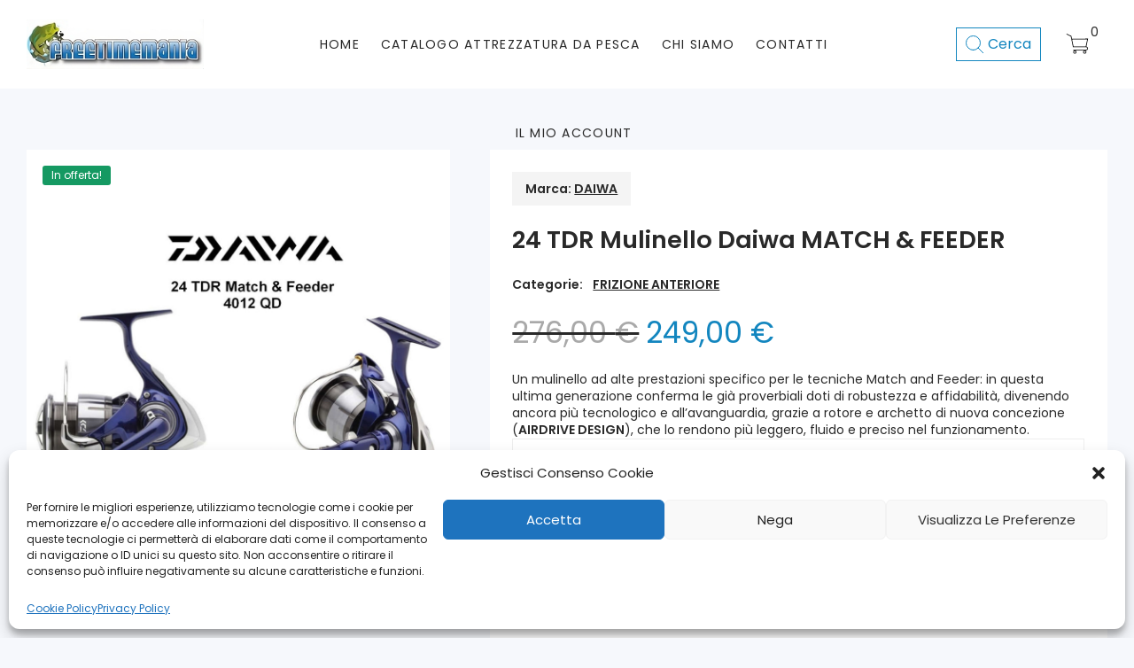

--- FILE ---
content_type: text/html; charset=UTF-8
request_url: https://www.freetimemania.com/catalogo-attrezzatura-da-pesca/mulinelli/frizione-anteriore/24-tdr-mulinello-daiwa-match-feeder/
body_size: 27677
content:
<!DOCTYPE html>
<html lang="it-IT" prefix="og: https://ogp.me/ns#" class="no-js">
<head>
<meta name="google-site-verification" content="a-tIRIRUrtdW3-N78TjAo236KKzxrFGYq6Kpl3vgdtM" />
<meta charset="UTF-8">
<meta name="viewport" content="width=device-width, initial-scale=1" />
<link rel="profile" href="https://gmpg.org/xfn/11" />
<!-- Ottimizzazione per i motori di ricerca di Rank Math - https://rankmath.com/ -->
<title>24 TDR Mulinello Daiwa MATCH &amp; FEEDER - Free Time Mania</title>
<meta name="description" content="Scopri 24 TDR Mulinello Daiwa MATCH &amp; FEEDER . Dalla pesca sportiva alle attrezzature specialistiche."/>
<meta name="robots" content="follow, index, max-snippet:-1, max-video-preview:-1, max-image-preview:large"/>
<link rel="canonical" href="https://www.freetimemania.com/catalogo-attrezzatura-da-pesca/mulinelli/frizione-anteriore/24-tdr-mulinello-daiwa-match-feeder/" />
<meta property="og:locale" content="it_IT" />
<meta property="og:type" content="product" />
<meta property="og:title" content="24 TDR Mulinello Daiwa MATCH &amp; FEEDER - Free Time Mania" />
<meta property="og:description" content="Scopri 24 TDR Mulinello Daiwa MATCH &amp; FEEDER . Dalla pesca sportiva alle attrezzature specialistiche." />
<meta property="og:url" content="https://www.freetimemania.com/catalogo-attrezzatura-da-pesca/mulinelli/frizione-anteriore/24-tdr-mulinello-daiwa-match-feeder/" />
<meta property="og:site_name" content="Free Time Mania" />
<meta property="og:updated_time" content="2024-06-20T18:37:14+02:00" />
<meta property="og:image" content="https://www.freetimemania.com/wp-content/uploads/2024/06/c026755a386aa18e8b4c9410c6ade9d1-572.jpg" />
<meta property="og:image:secure_url" content="https://www.freetimemania.com/wp-content/uploads/2024/06/c026755a386aa18e8b4c9410c6ade9d1-572.jpg" />
<meta property="og:image:width" content="1000" />
<meta property="og:image:height" content="1000" />
<meta property="og:image:alt" content="24 TDR Mulinello Daiwa  MATCH &amp; FEEDER" />
<meta property="og:image:type" content="image/jpeg" />
<meta property="product:price:amount" content="249" />
<meta property="product:price:currency" content="EUR" />
<meta property="product:availability" content="instock" />
<meta name="twitter:card" content="summary_large_image" />
<meta name="twitter:title" content="24 TDR Mulinello Daiwa MATCH &amp; FEEDER - Free Time Mania" />
<meta name="twitter:description" content="Scopri 24 TDR Mulinello Daiwa MATCH &amp; FEEDER . Dalla pesca sportiva alle attrezzature specialistiche." />
<meta name="twitter:image" content="https://www.freetimemania.com/wp-content/uploads/2024/06/c026755a386aa18e8b4c9410c6ade9d1-572.jpg" />
<meta name="twitter:label1" content="Prezzo" />
<meta name="twitter:data1" content="249,00&nbsp;&euro;" />
<meta name="twitter:label2" content="Disponibilità" />
<meta name="twitter:data2" content="In stock" />
<script type="application/ld+json" class="rank-math-schema">{"@context":"https://schema.org","@graph":[{"@type":["HobbyShop","Organization"],"@id":"https://www.freetimemania.com/#organization","name":"Free Time Mania","url":"https://freetimemania.com","logo":{"@type":"ImageObject","@id":"https://www.freetimemania.com/#logo","url":"https://freetimemania.com/wp-content/uploads/2021/09/Freetimemania_logo.jpg","contentUrl":"https://freetimemania.com/wp-content/uploads/2021/09/Freetimemania_logo.jpg","caption":"Free Time Mania","inLanguage":"it-IT","width":"548","height":"154"},"openingHours":["Monday,Tuesday,Wednesday,Thursday,Friday,Saturday,Sunday 09:00-17:00"],"image":{"@id":"https://www.freetimemania.com/#logo"}},{"@type":"WebSite","@id":"https://www.freetimemania.com/#website","url":"https://www.freetimemania.com","name":"Free Time Mania","alternateName":"Freetime","publisher":{"@id":"https://www.freetimemania.com/#organization"},"inLanguage":"it-IT"},{"@type":"ImageObject","@id":"https://www.freetimemania.com/wp-content/uploads/2024/06/c026755a386aa18e8b4c9410c6ade9d1-572.jpg","url":"https://www.freetimemania.com/wp-content/uploads/2024/06/c026755a386aa18e8b4c9410c6ade9d1-572.jpg","width":"1000","height":"1000","inLanguage":"it-IT"},{"@type":"ItemPage","@id":"https://www.freetimemania.com/catalogo-attrezzatura-da-pesca/mulinelli/frizione-anteriore/24-tdr-mulinello-daiwa-match-feeder/#webpage","url":"https://www.freetimemania.com/catalogo-attrezzatura-da-pesca/mulinelli/frizione-anteriore/24-tdr-mulinello-daiwa-match-feeder/","name":"24 TDR Mulinello Daiwa MATCH &amp; FEEDER - Free Time Mania","datePublished":"2024-06-20T18:33:55+02:00","dateModified":"2024-06-20T18:37:14+02:00","isPartOf":{"@id":"https://www.freetimemania.com/#website"},"primaryImageOfPage":{"@id":"https://www.freetimemania.com/wp-content/uploads/2024/06/c026755a386aa18e8b4c9410c6ade9d1-572.jpg"},"inLanguage":"it-IT"},{"@type":"Product","name":"24 TDR Mulinello Daiwa MATCH &amp; FEEDER - Free Time Mania","description":"Scopri 24 TDR Mulinello Daiwa MATCH &amp; FEEDER . Dalla pesca sportiva alle attrezzature specialistiche.","category":"MULINELLI &gt; FRIZIONE ANTERIORE","mainEntityOfPage":{"@id":"https://www.freetimemania.com/catalogo-attrezzatura-da-pesca/mulinelli/frizione-anteriore/24-tdr-mulinello-daiwa-match-feeder/#webpage"},"weight":{"@type":"QuantitativeValue","unitCode":"KGM","value":"1"},"image":[{"@type":"ImageObject","url":"https://www.freetimemania.com/wp-content/uploads/2024/06/c026755a386aa18e8b4c9410c6ade9d1-572.jpg","height":"1000","width":"1000"}],"offers":{"@type":"Offer","price":"249.00","priceCurrency":"EUR","priceValidUntil":"2027-12-31","availability":"https://schema.org/InStock","itemCondition":"NewCondition","url":"https://www.freetimemania.com/catalogo-attrezzatura-da-pesca/mulinelli/frizione-anteriore/24-tdr-mulinello-daiwa-match-feeder/","seller":{"@type":"Organization","@id":"https://www.freetimemania.com/","name":"Free Time Mania","url":"https://www.freetimemania.com","logo":"https://freetimemania.com/wp-content/uploads/2021/09/Freetimemania_logo.jpg"},"priceSpecification":{"price":"249","priceCurrency":"EUR","valueAddedTaxIncluded":"true"}},"additionalProperty":[{"@type":"PropertyValue","name":"pa_produttore","value":"DAIWA"}],"@id":"https://www.freetimemania.com/catalogo-attrezzatura-da-pesca/mulinelli/frizione-anteriore/24-tdr-mulinello-daiwa-match-feeder/#richSnippet"}]}</script>
<!-- /Rank Math WordPress SEO plugin -->
<link rel="alternate" type="application/rss+xml" title="Free Time Mania &raquo; Feed" href="https://www.freetimemania.com/feed/" />
<link rel="alternate" type="application/rss+xml" title="Free Time Mania &raquo; Feed dei commenti" href="https://www.freetimemania.com/comments/feed/" />
<script type="text/javascript">
/* <![CDATA[ */
window._wpemojiSettings = {"baseUrl":"https:\/\/s.w.org\/images\/core\/emoji\/15.0.3\/72x72\/","ext":".png","svgUrl":"https:\/\/s.w.org\/images\/core\/emoji\/15.0.3\/svg\/","svgExt":".svg","source":{"concatemoji":"https:\/\/www.freetimemania.com\/wp-includes\/js\/wp-emoji-release.min.js?ver=6.5.2"}};
/*! This file is auto-generated */
!function(i,n){var o,s,e;function c(e){try{var t={supportTests:e,timestamp:(new Date).valueOf()};sessionStorage.setItem(o,JSON.stringify(t))}catch(e){}}function p(e,t,n){e.clearRect(0,0,e.canvas.width,e.canvas.height),e.fillText(t,0,0);var t=new Uint32Array(e.getImageData(0,0,e.canvas.width,e.canvas.height).data),r=(e.clearRect(0,0,e.canvas.width,e.canvas.height),e.fillText(n,0,0),new Uint32Array(e.getImageData(0,0,e.canvas.width,e.canvas.height).data));return t.every(function(e,t){return e===r[t]})}function u(e,t,n){switch(t){case"flag":return n(e,"\ud83c\udff3\ufe0f\u200d\u26a7\ufe0f","\ud83c\udff3\ufe0f\u200b\u26a7\ufe0f")?!1:!n(e,"\ud83c\uddfa\ud83c\uddf3","\ud83c\uddfa\u200b\ud83c\uddf3")&&!n(e,"\ud83c\udff4\udb40\udc67\udb40\udc62\udb40\udc65\udb40\udc6e\udb40\udc67\udb40\udc7f","\ud83c\udff4\u200b\udb40\udc67\u200b\udb40\udc62\u200b\udb40\udc65\u200b\udb40\udc6e\u200b\udb40\udc67\u200b\udb40\udc7f");case"emoji":return!n(e,"\ud83d\udc26\u200d\u2b1b","\ud83d\udc26\u200b\u2b1b")}return!1}function f(e,t,n){var r="undefined"!=typeof WorkerGlobalScope&&self instanceof WorkerGlobalScope?new OffscreenCanvas(300,150):i.createElement("canvas"),a=r.getContext("2d",{willReadFrequently:!0}),o=(a.textBaseline="top",a.font="600 32px Arial",{});return e.forEach(function(e){o[e]=t(a,e,n)}),o}function t(e){var t=i.createElement("script");t.src=e,t.defer=!0,i.head.appendChild(t)}"undefined"!=typeof Promise&&(o="wpEmojiSettingsSupports",s=["flag","emoji"],n.supports={everything:!0,everythingExceptFlag:!0},e=new Promise(function(e){i.addEventListener("DOMContentLoaded",e,{once:!0})}),new Promise(function(t){var n=function(){try{var e=JSON.parse(sessionStorage.getItem(o));if("object"==typeof e&&"number"==typeof e.timestamp&&(new Date).valueOf()<e.timestamp+604800&&"object"==typeof e.supportTests)return e.supportTests}catch(e){}return null}();if(!n){if("undefined"!=typeof Worker&&"undefined"!=typeof OffscreenCanvas&&"undefined"!=typeof URL&&URL.createObjectURL&&"undefined"!=typeof Blob)try{var e="postMessage("+f.toString()+"("+[JSON.stringify(s),u.toString(),p.toString()].join(",")+"));",r=new Blob([e],{type:"text/javascript"}),a=new Worker(URL.createObjectURL(r),{name:"wpTestEmojiSupports"});return void(a.onmessage=function(e){c(n=e.data),a.terminate(),t(n)})}catch(e){}c(n=f(s,u,p))}t(n)}).then(function(e){for(var t in e)n.supports[t]=e[t],n.supports.everything=n.supports.everything&&n.supports[t],"flag"!==t&&(n.supports.everythingExceptFlag=n.supports.everythingExceptFlag&&n.supports[t]);n.supports.everythingExceptFlag=n.supports.everythingExceptFlag&&!n.supports.flag,n.DOMReady=!1,n.readyCallback=function(){n.DOMReady=!0}}).then(function(){return e}).then(function(){var e;n.supports.everything||(n.readyCallback(),(e=n.source||{}).concatemoji?t(e.concatemoji):e.wpemoji&&e.twemoji&&(t(e.twemoji),t(e.wpemoji)))}))}((window,document),window._wpemojiSettings);
/* ]]> */
</script>
<!-- <link rel='stylesheet' id='wpb_wmca_accordion_style-css' href='https://www.freetimemania.com/wp-content/plugins/wpb-accordion-menu-or-category/elementor/../assets/css/wpb_wmca_style.css?ver=1.0' type='text/css' media='all' /> -->
<link rel="stylesheet" type="text/css" href="//www.freetimemania.com/wp-content/cache/wpfc-minified/pzo10ek/hc6hw.css" media="all"/>
<style id='wp-emoji-styles-inline-css' type='text/css'>
img.wp-smiley, img.emoji {
display: inline !important;
border: none !important;
box-shadow: none !important;
height: 1em !important;
width: 1em !important;
margin: 0 0.07em !important;
vertical-align: -0.1em !important;
background: none !important;
padding: 0 !important;
}
</style>
<!-- <link rel='stylesheet' id='wp-block-library-css' href='https://www.freetimemania.com/wp-includes/css/dist/block-library/style.min.css?ver=6.5.2' type='text/css' media='all' /> -->
<link rel="stylesheet" type="text/css" href="//www.freetimemania.com/wp-content/cache/wpfc-minified/6o5dwnm8/hc6hx.css" media="all"/>
<style id='rank-math-toc-block-style-inline-css' type='text/css'>
.wp-block-rank-math-toc-block nav ol{counter-reset:item}.wp-block-rank-math-toc-block nav ol li{display:block}.wp-block-rank-math-toc-block nav ol li:before{content:counters(item, ".") ". ";counter-increment:item}
</style>
<style id='classic-theme-styles-inline-css' type='text/css'>
/*! This file is auto-generated */
.wp-block-button__link{color:#fff;background-color:#32373c;border-radius:9999px;box-shadow:none;text-decoration:none;padding:calc(.667em + 2px) calc(1.333em + 2px);font-size:1.125em}.wp-block-file__button{background:#32373c;color:#fff;text-decoration:none}
</style>
<style id='global-styles-inline-css' type='text/css'>
body{--wp--preset--color--black: #000000;--wp--preset--color--cyan-bluish-gray: #abb8c3;--wp--preset--color--white: #ffffff;--wp--preset--color--pale-pink: #f78da7;--wp--preset--color--vivid-red: #cf2e2e;--wp--preset--color--luminous-vivid-orange: #ff6900;--wp--preset--color--luminous-vivid-amber: #fcb900;--wp--preset--color--light-green-cyan: #7bdcb5;--wp--preset--color--vivid-green-cyan: #00d084;--wp--preset--color--pale-cyan-blue: #8ed1fc;--wp--preset--color--vivid-cyan-blue: #0693e3;--wp--preset--color--vivid-purple: #9b51e0;--wp--preset--gradient--vivid-cyan-blue-to-vivid-purple: linear-gradient(135deg,rgba(6,147,227,1) 0%,rgb(155,81,224) 100%);--wp--preset--gradient--light-green-cyan-to-vivid-green-cyan: linear-gradient(135deg,rgb(122,220,180) 0%,rgb(0,208,130) 100%);--wp--preset--gradient--luminous-vivid-amber-to-luminous-vivid-orange: linear-gradient(135deg,rgba(252,185,0,1) 0%,rgba(255,105,0,1) 100%);--wp--preset--gradient--luminous-vivid-orange-to-vivid-red: linear-gradient(135deg,rgba(255,105,0,1) 0%,rgb(207,46,46) 100%);--wp--preset--gradient--very-light-gray-to-cyan-bluish-gray: linear-gradient(135deg,rgb(238,238,238) 0%,rgb(169,184,195) 100%);--wp--preset--gradient--cool-to-warm-spectrum: linear-gradient(135deg,rgb(74,234,220) 0%,rgb(151,120,209) 20%,rgb(207,42,186) 40%,rgb(238,44,130) 60%,rgb(251,105,98) 80%,rgb(254,248,76) 100%);--wp--preset--gradient--blush-light-purple: linear-gradient(135deg,rgb(255,206,236) 0%,rgb(152,150,240) 100%);--wp--preset--gradient--blush-bordeaux: linear-gradient(135deg,rgb(254,205,165) 0%,rgb(254,45,45) 50%,rgb(107,0,62) 100%);--wp--preset--gradient--luminous-dusk: linear-gradient(135deg,rgb(255,203,112) 0%,rgb(199,81,192) 50%,rgb(65,88,208) 100%);--wp--preset--gradient--pale-ocean: linear-gradient(135deg,rgb(255,245,203) 0%,rgb(182,227,212) 50%,rgb(51,167,181) 100%);--wp--preset--gradient--electric-grass: linear-gradient(135deg,rgb(202,248,128) 0%,rgb(113,206,126) 100%);--wp--preset--gradient--midnight: linear-gradient(135deg,rgb(2,3,129) 0%,rgb(40,116,252) 100%);--wp--preset--font-size--small: 13px;--wp--preset--font-size--medium: 20px;--wp--preset--font-size--large: 36px;--wp--preset--font-size--x-large: 42px;--wp--preset--spacing--20: 0.44rem;--wp--preset--spacing--30: 0.67rem;--wp--preset--spacing--40: 1rem;--wp--preset--spacing--50: 1.5rem;--wp--preset--spacing--60: 2.25rem;--wp--preset--spacing--70: 3.38rem;--wp--preset--spacing--80: 5.06rem;--wp--preset--shadow--natural: 6px 6px 9px rgba(0, 0, 0, 0.2);--wp--preset--shadow--deep: 12px 12px 50px rgba(0, 0, 0, 0.4);--wp--preset--shadow--sharp: 6px 6px 0px rgba(0, 0, 0, 0.2);--wp--preset--shadow--outlined: 6px 6px 0px -3px rgba(255, 255, 255, 1), 6px 6px rgba(0, 0, 0, 1);--wp--preset--shadow--crisp: 6px 6px 0px rgba(0, 0, 0, 1);}:where(.is-layout-flex){gap: 0.5em;}:where(.is-layout-grid){gap: 0.5em;}body .is-layout-flow > .alignleft{float: left;margin-inline-start: 0;margin-inline-end: 2em;}body .is-layout-flow > .alignright{float: right;margin-inline-start: 2em;margin-inline-end: 0;}body .is-layout-flow > .aligncenter{margin-left: auto !important;margin-right: auto !important;}body .is-layout-constrained > .alignleft{float: left;margin-inline-start: 0;margin-inline-end: 2em;}body .is-layout-constrained > .alignright{float: right;margin-inline-start: 2em;margin-inline-end: 0;}body .is-layout-constrained > .aligncenter{margin-left: auto !important;margin-right: auto !important;}body .is-layout-constrained > :where(:not(.alignleft):not(.alignright):not(.alignfull)){max-width: var(--wp--style--global--content-size);margin-left: auto !important;margin-right: auto !important;}body .is-layout-constrained > .alignwide{max-width: var(--wp--style--global--wide-size);}body .is-layout-flex{display: flex;}body .is-layout-flex{flex-wrap: wrap;align-items: center;}body .is-layout-flex > *{margin: 0;}body .is-layout-grid{display: grid;}body .is-layout-grid > *{margin: 0;}:where(.wp-block-columns.is-layout-flex){gap: 2em;}:where(.wp-block-columns.is-layout-grid){gap: 2em;}:where(.wp-block-post-template.is-layout-flex){gap: 1.25em;}:where(.wp-block-post-template.is-layout-grid){gap: 1.25em;}.has-black-color{color: var(--wp--preset--color--black) !important;}.has-cyan-bluish-gray-color{color: var(--wp--preset--color--cyan-bluish-gray) !important;}.has-white-color{color: var(--wp--preset--color--white) !important;}.has-pale-pink-color{color: var(--wp--preset--color--pale-pink) !important;}.has-vivid-red-color{color: var(--wp--preset--color--vivid-red) !important;}.has-luminous-vivid-orange-color{color: var(--wp--preset--color--luminous-vivid-orange) !important;}.has-luminous-vivid-amber-color{color: var(--wp--preset--color--luminous-vivid-amber) !important;}.has-light-green-cyan-color{color: var(--wp--preset--color--light-green-cyan) !important;}.has-vivid-green-cyan-color{color: var(--wp--preset--color--vivid-green-cyan) !important;}.has-pale-cyan-blue-color{color: var(--wp--preset--color--pale-cyan-blue) !important;}.has-vivid-cyan-blue-color{color: var(--wp--preset--color--vivid-cyan-blue) !important;}.has-vivid-purple-color{color: var(--wp--preset--color--vivid-purple) !important;}.has-black-background-color{background-color: var(--wp--preset--color--black) !important;}.has-cyan-bluish-gray-background-color{background-color: var(--wp--preset--color--cyan-bluish-gray) !important;}.has-white-background-color{background-color: var(--wp--preset--color--white) !important;}.has-pale-pink-background-color{background-color: var(--wp--preset--color--pale-pink) !important;}.has-vivid-red-background-color{background-color: var(--wp--preset--color--vivid-red) !important;}.has-luminous-vivid-orange-background-color{background-color: var(--wp--preset--color--luminous-vivid-orange) !important;}.has-luminous-vivid-amber-background-color{background-color: var(--wp--preset--color--luminous-vivid-amber) !important;}.has-light-green-cyan-background-color{background-color: var(--wp--preset--color--light-green-cyan) !important;}.has-vivid-green-cyan-background-color{background-color: var(--wp--preset--color--vivid-green-cyan) !important;}.has-pale-cyan-blue-background-color{background-color: var(--wp--preset--color--pale-cyan-blue) !important;}.has-vivid-cyan-blue-background-color{background-color: var(--wp--preset--color--vivid-cyan-blue) !important;}.has-vivid-purple-background-color{background-color: var(--wp--preset--color--vivid-purple) !important;}.has-black-border-color{border-color: var(--wp--preset--color--black) !important;}.has-cyan-bluish-gray-border-color{border-color: var(--wp--preset--color--cyan-bluish-gray) !important;}.has-white-border-color{border-color: var(--wp--preset--color--white) !important;}.has-pale-pink-border-color{border-color: var(--wp--preset--color--pale-pink) !important;}.has-vivid-red-border-color{border-color: var(--wp--preset--color--vivid-red) !important;}.has-luminous-vivid-orange-border-color{border-color: var(--wp--preset--color--luminous-vivid-orange) !important;}.has-luminous-vivid-amber-border-color{border-color: var(--wp--preset--color--luminous-vivid-amber) !important;}.has-light-green-cyan-border-color{border-color: var(--wp--preset--color--light-green-cyan) !important;}.has-vivid-green-cyan-border-color{border-color: var(--wp--preset--color--vivid-green-cyan) !important;}.has-pale-cyan-blue-border-color{border-color: var(--wp--preset--color--pale-cyan-blue) !important;}.has-vivid-cyan-blue-border-color{border-color: var(--wp--preset--color--vivid-cyan-blue) !important;}.has-vivid-purple-border-color{border-color: var(--wp--preset--color--vivid-purple) !important;}.has-vivid-cyan-blue-to-vivid-purple-gradient-background{background: var(--wp--preset--gradient--vivid-cyan-blue-to-vivid-purple) !important;}.has-light-green-cyan-to-vivid-green-cyan-gradient-background{background: var(--wp--preset--gradient--light-green-cyan-to-vivid-green-cyan) !important;}.has-luminous-vivid-amber-to-luminous-vivid-orange-gradient-background{background: var(--wp--preset--gradient--luminous-vivid-amber-to-luminous-vivid-orange) !important;}.has-luminous-vivid-orange-to-vivid-red-gradient-background{background: var(--wp--preset--gradient--luminous-vivid-orange-to-vivid-red) !important;}.has-very-light-gray-to-cyan-bluish-gray-gradient-background{background: var(--wp--preset--gradient--very-light-gray-to-cyan-bluish-gray) !important;}.has-cool-to-warm-spectrum-gradient-background{background: var(--wp--preset--gradient--cool-to-warm-spectrum) !important;}.has-blush-light-purple-gradient-background{background: var(--wp--preset--gradient--blush-light-purple) !important;}.has-blush-bordeaux-gradient-background{background: var(--wp--preset--gradient--blush-bordeaux) !important;}.has-luminous-dusk-gradient-background{background: var(--wp--preset--gradient--luminous-dusk) !important;}.has-pale-ocean-gradient-background{background: var(--wp--preset--gradient--pale-ocean) !important;}.has-electric-grass-gradient-background{background: var(--wp--preset--gradient--electric-grass) !important;}.has-midnight-gradient-background{background: var(--wp--preset--gradient--midnight) !important;}.has-small-font-size{font-size: var(--wp--preset--font-size--small) !important;}.has-medium-font-size{font-size: var(--wp--preset--font-size--medium) !important;}.has-large-font-size{font-size: var(--wp--preset--font-size--large) !important;}.has-x-large-font-size{font-size: var(--wp--preset--font-size--x-large) !important;}
.wp-block-navigation a:where(:not(.wp-element-button)){color: inherit;}
:where(.wp-block-post-template.is-layout-flex){gap: 1.25em;}:where(.wp-block-post-template.is-layout-grid){gap: 1.25em;}
:where(.wp-block-columns.is-layout-flex){gap: 2em;}:where(.wp-block-columns.is-layout-grid){gap: 2em;}
.wp-block-pullquote{font-size: 1.5em;line-height: 1.6;}
</style>
<!-- <link rel='stylesheet' id='xpay-checkout-css' href='https://www.freetimemania.com/wp-content/plugins/cartasi-x-pay/assets/css/xpay.css?ver=7.3.1' type='text/css' media='all' /> -->
<!-- <link rel='stylesheet' id='contact-form-7-css' href='https://www.freetimemania.com/wp-content/plugins/contact-form-7/includes/css/styles.css?ver=5.9.3' type='text/css' media='all' /> -->
<!-- <link rel='stylesheet' id='novaworks_plugin_fontend-css' href='https://www.freetimemania.com/wp-content/plugins/novaworks/public/css/frontend.css?ver=1.0.3' type='text/css' media='all' /> -->
<!-- <link rel='stylesheet' id='photoswipe-css' href='https://www.freetimemania.com/wp-content/plugins/woocommerce/assets/css/photoswipe/photoswipe.min.css?ver=8.7.0' type='text/css' media='all' /> -->
<!-- <link rel='stylesheet' id='photoswipe-default-skin-css' href='https://www.freetimemania.com/wp-content/plugins/woocommerce/assets/css/photoswipe/default-skin/default-skin.min.css?ver=8.7.0' type='text/css' media='all' /> -->
<link rel="stylesheet" type="text/css" href="//www.freetimemania.com/wp-content/cache/wpfc-minified/9kpoiphh/hc6hx.css" media="all"/>
<style id='woocommerce-inline-inline-css' type='text/css'>
.woocommerce form .form-row .required { visibility: visible; }
</style>
<!-- <link rel='stylesheet' id='cmplz-general-css' href='https://www.freetimemania.com/wp-content/plugins/complianz-gdpr/assets/css/cookieblocker.min.css?ver=1712133714' type='text/css' media='all' /> -->
<!-- <link rel='stylesheet' id='novaworks-icons-css' href='https://www.freetimemania.com/wp-content/themes/sportie/assets/icon-fonts/core/css/icons.css?ver=1.0' type='text/css' media='all' /> -->
<!-- <link rel='stylesheet' id='select2-css' href='https://www.freetimemania.com/wp-content/plugins/woocommerce/assets/css/select2.css?ver=8.7.0' type='text/css' media='all' /> -->
<!-- <link rel='stylesheet' id='fontawesome-pro-css' href='https://www.freetimemania.com/wp-content/themes/sportie/assets/vendor/fontawesome-pro/css/all.css?ver=5.1.0' type='text/css' media='all' /> -->
<!-- <link rel='stylesheet' id='normalize-css' href='https://www.freetimemania.com/wp-content/themes/sportie/assets/vendor/animatedModal.js/css/normalize.min.css?ver=3.0.2' type='text/css' media='all' /> -->
<!-- <link rel='stylesheet' id='animate-css' href='https://www.freetimemania.com/wp-content/themes/sportie/assets/vendor/animatedModal.js/css/animate.min.css?ver=1.0' type='text/css' media='all' /> -->
<!-- <link rel='stylesheet' id='nova-sportie-styles-css' href='https://www.freetimemania.com/wp-content/themes/sportie/assets/css/app.css?ver=1.0' type='text/css' media='all' /> -->
<!-- <link rel='stylesheet' id='sportie-child-styles-css' href='https://www.freetimemania.com/wp-content/themes/sportie-child/style.css?ver=1.0' type='text/css' media='all' /> -->
<!-- <link rel='stylesheet' id='nova-default-fonts-css' href='https://www.freetimemania.com/wp-content/themes/sportie/inc/fonts/default.css?ver=1.0' type='text/css' media='all' /> -->
<!-- <link rel='stylesheet' id='cwginstock_frontend_css-css' href='https://www.freetimemania.com/wp-content/plugins/back-in-stock-notifier-for-woocommerce/assets/css/frontend.min.css?ver=5.3.1' type='text/css' media='' /> -->
<!-- <link rel='stylesheet' id='cwginstock_bootstrap-css' href='https://www.freetimemania.com/wp-content/plugins/back-in-stock-notifier-for-woocommerce/assets/css/bootstrap.min.css?ver=5.3.1' type='text/css' media='' /> -->
<link rel="stylesheet" type="text/css" href="//www.freetimemania.com/wp-content/cache/wpfc-minified/f1scpuj4/hc6hx.css" media="all"/>
<script type="text/template" id="tmpl-variation-template">
<div class="woocommerce-variation-description">{{{ data.variation.variation_description }}}</div>
<div class="woocommerce-variation-price">{{{ data.variation.price_html }}}</div>
<div class="woocommerce-variation-availability">{{{ data.variation.availability_html }}}</div>
</script>
<script type="text/template" id="tmpl-unavailable-variation-template">
<p>Questo prodotto non è disponibile. Scegli un&#039;altra combinazione.</p>
</script>
<script type="text/javascript" src="https://www.freetimemania.com/wp-includes/js/jquery/jquery.min.js?ver=3.7.1" id="jquery-core-js"></script>
<script type="text/javascript" src="https://www.freetimemania.com/wp-includes/js/jquery/jquery-migrate.min.js?ver=3.4.1" id="jquery-migrate-js"></script>
<script type="text/javascript" src="https://www.freetimemania.com/wp-content/plugins/cartasi-x-pay/assets/js/xpay.js?ver=7.3.1" id="xpay-checkout-js"></script>
<script type="text/javascript" id="print-invoices-packing-slip-labels-for-woocommerce_public-js-extra">
/* <![CDATA[ */
var wf_pklist_params_public = {"msgs":{"invoice_number_prompt_free_order":"\u2018Genera fattura per gli ordini gratuiti\u2019 \u00e8 disabilitato in Fattura > Generali > Opzioni avanzate. Stai cercando di generare la fattura per questo ordine gratuito. Procedere?","creditnote_number_prompt":"Il rimborso in questo ordine sembra non avere ancora un numero di credito. Vuoi generarne uno manualmente?","invoice_number_prompt_no_from_addr":"Compila il campo `indirizzo del mittente` nelle impostazioni generali del plugin.","invoice_title_prompt":"Ordine","invoice_number_prompt":"il numero non \u00e8 stato ancora generato. Vuoi generarne uno manualmente?","pop_dont_show_again":false}};
/* ]]> */
</script>
<script type="text/javascript" src="https://www.freetimemania.com/wp-content/plugins/print-invoices-packing-slip-labels-for-woocommerce/public/js/wf-woocommerce-packing-list-public.js?ver=4.4.2" id="print-invoices-packing-slip-labels-for-woocommerce_public-js"></script>
<script type="text/javascript" src="https://www.freetimemania.com/wp-content/plugins/woocommerce/assets/js/jquery-blockui/jquery.blockUI.min.js?ver=2.7.0-wc.8.7.0" id="jquery-blockui-js" data-wp-strategy="defer"></script>
<script type="text/javascript" id="wc-add-to-cart-js-extra">
/* <![CDATA[ */
var wc_add_to_cart_params = {"ajax_url":"\/wp-admin\/admin-ajax.php","wc_ajax_url":"\/?wc-ajax=%%endpoint%%","i18n_view_cart":"Visualizza carrello","cart_url":"https:\/\/www.freetimemania.com\/cart\/","is_cart":"","cart_redirect_after_add":"no"};
/* ]]> */
</script>
<script type="text/javascript" src="https://www.freetimemania.com/wp-content/plugins/woocommerce/assets/js/frontend/add-to-cart.min.js?ver=8.7.0" id="wc-add-to-cart-js" defer="defer" data-wp-strategy="defer"></script>
<script type="text/javascript" src="https://www.freetimemania.com/wp-content/plugins/woocommerce/assets/js/zoom/jquery.zoom.min.js?ver=1.7.21-wc.8.7.0" id="zoom-js" defer="defer" data-wp-strategy="defer"></script>
<script type="text/javascript" src="https://www.freetimemania.com/wp-content/plugins/woocommerce/assets/js/flexslider/jquery.flexslider.min.js?ver=2.7.2-wc.8.7.0" id="flexslider-js" defer="defer" data-wp-strategy="defer"></script>
<script type="text/javascript" src="https://www.freetimemania.com/wp-content/plugins/woocommerce/assets/js/photoswipe/photoswipe.min.js?ver=4.1.1-wc.8.7.0" id="photoswipe-js" defer="defer" data-wp-strategy="defer"></script>
<script type="text/javascript" src="https://www.freetimemania.com/wp-content/plugins/woocommerce/assets/js/photoswipe/photoswipe-ui-default.min.js?ver=4.1.1-wc.8.7.0" id="photoswipe-ui-default-js" defer="defer" data-wp-strategy="defer"></script>
<script type="text/javascript" id="wc-single-product-js-extra">
/* <![CDATA[ */
var wc_single_product_params = {"i18n_required_rating_text":"Seleziona una valutazione","review_rating_required":"yes","flexslider":{"rtl":false,"animation":"slide","smoothHeight":true,"directionNav":false,"controlNav":"thumbnails","slideshow":false,"animationSpeed":300,"animationLoop":false},"zoom_enabled":"1","zoom_options":[],"photoswipe_enabled":"1","photoswipe_options":{"shareEl":false,"closeOnScroll":false,"history":false,"hideAnimationDuration":400,"showAnimationDuration":400,"captionEl":false,"showHideOpacity":true},"flexslider_enabled":"1"};
/* ]]> */
</script>
<script type="text/javascript" src="https://www.freetimemania.com/wp-content/plugins/woocommerce/assets/js/frontend/single-product.min.js?ver=8.7.0" id="wc-single-product-js" defer="defer" data-wp-strategy="defer"></script>
<script type="text/javascript" src="https://www.freetimemania.com/wp-content/plugins/woocommerce/assets/js/js-cookie/js.cookie.min.js?ver=2.1.4-wc.8.7.0" id="js-cookie-js" defer="defer" data-wp-strategy="defer"></script>
<script type="text/javascript" id="woocommerce-js-extra">
/* <![CDATA[ */
var woocommerce_params = {"ajax_url":"\/wp-admin\/admin-ajax.php","wc_ajax_url":"\/?wc-ajax=%%endpoint%%"};
/* ]]> */
</script>
<script type="text/javascript" src="https://www.freetimemania.com/wp-content/plugins/woocommerce/assets/js/frontend/woocommerce.min.js?ver=8.7.0" id="woocommerce-js" defer="defer" data-wp-strategy="defer"></script>
<script type="text/javascript" src="https://www.freetimemania.com/wp-content/plugins/woocommerce/assets/js/select2/select2.full.min.js?ver=4.0.3-wc.8.7.0" id="select2-js" defer="defer" data-wp-strategy="defer"></script>
<script type="text/javascript" src="https://www.freetimemania.com/wp-includes/js/underscore.min.js?ver=1.13.4" id="underscore-js"></script>
<script type="text/javascript" id="wp-util-js-extra">
/* <![CDATA[ */
var _wpUtilSettings = {"ajax":{"url":"\/wp-admin\/admin-ajax.php"}};
/* ]]> */
</script>
<script type="text/javascript" src="https://www.freetimemania.com/wp-includes/js/wp-util.min.js?ver=6.5.2" id="wp-util-js"></script>
<script type="text/javascript" id="wc-add-to-cart-variation-js-extra">
/* <![CDATA[ */
var wc_add_to_cart_variation_params = {"wc_ajax_url":"\/?wc-ajax=%%endpoint%%","i18n_no_matching_variations_text":"Nessun prodotto corrisponde alla tua scelta. Prova con un'altra combinazione.","i18n_make_a_selection_text":"Seleziona le opzioni del prodotto prima di aggiungerlo al carrello.","i18n_unavailable_text":"Questo prodotto non \u00e8 disponibile. Scegli un'altra combinazione."};
/* ]]> */
</script>
<script type="text/javascript" src="https://www.freetimemania.com/wp-content/plugins/woocommerce/assets/js/frontend/add-to-cart-variation.min.js?ver=8.7.0" id="wc-add-to-cart-variation-js" defer="defer" data-wp-strategy="defer"></script>
<meta name="generator" content="WordPress 6.5.2" />
<link rel='shortlink' href='https://www.freetimemania.com/?p=92638' />
<link rel="alternate" type="application/json+oembed" href="https://www.freetimemania.com/wp-json/oembed/1.0/embed?url=https%3A%2F%2Fwww.freetimemania.com%2Fcatalogo-attrezzatura-da-pesca%2Fmulinelli%2Ffrizione-anteriore%2F24-tdr-mulinello-daiwa-match-feeder%2F" />
<link rel="alternate" type="text/xml+oembed" href="https://www.freetimemania.com/wp-json/oembed/1.0/embed?url=https%3A%2F%2Fwww.freetimemania.com%2Fcatalogo-attrezzatura-da-pesca%2Fmulinelli%2Ffrizione-anteriore%2F24-tdr-mulinello-daiwa-match-feeder%2F&#038;format=xml" />
<script src="https://www.freetimemania.com/wp-content/plugins/cartasi-x-pay/assets/js/pagodil-sticker.min.js?v=7.3.1"></script><style>.pagodil-sticker-container { display: inline-block; margin-bottom: 60px; } </style>			<style>.cmplz-hidden {
display: none !important;
}</style>    <script>
var nova_ajax_url = 'https://www.freetimemania.com/wp-admin/admin-ajax.php';
</script>
<noscript><style>.woocommerce-product-gallery{ opacity: 1 !important; }</style></noscript>
<meta name="generator" content="Elementor 3.20.3; features: e_optimized_assets_loading, e_optimized_css_loading, e_font_icon_svg, additional_custom_breakpoints, block_editor_assets_optimize, e_image_loading_optimization; settings: css_print_method-external, google_font-enabled, font_display-swap">
<style type="text/css" id="custom-background-css">
body.custom-background { background-color: #ffffff; }
</style>
<style>
:root {
--site-bg-color: #FFF;
--site-font-size: 16px;
--site-text-color: #292929;
--site-heading-color: #292929;
--site-accent-color: #1386bf;
--site-accent-color-2: #1386bf;
--site-border-color: #e6e6e6;
--site-link-color: #292929;
--site-link-hover-color: #1386bf;
--site-width: 1440px;
--site-main-font: 'Poppins', sans-serif;
--site-s-font: 'Playfair Display', sans-serif;
--site-secondary-font: 'Poppins', serif;
--site-accent-color-overlay: rgba(19,134,191,0.85);
--site-accent-color-90: rgba(19,134,191,0.9);
--site-accent-color-2-bg: rgba(19,134,191,0.3);
--site-ultra-light: rgba(41,41,41,0.1);
--site-max-light: rgba(41,41,41,0.25);
--site-wc-price: rgba(41,41,41,0.8);
--site-wc-price-old: rgba(41,41,41,0.5);
--site-primary-button-color: #242424;
--site-secondary-button-color: #1386bf;
--site-top-bar-bg-color: #F5F5F5;
--site-top-bar-text-color: #242424;
--site-top-bar-heading-color: #242424;
--site-top-bar-accent-color: #000;
--site-top-bar-border-color: #F5F5F5;
--site-top-bar-font-size: 12px;
--site-header-height: 100px;
--site-header-logo-width: 200px;
--site-header-bg-color: transparent;
--site-header-bg-color-2: #F6F6F6;
--site-header-text-color: #242424;
--site-header-accent-color: #4D592E;
--site-header-font-size: 16px;
--site-header-border-color: rgba(36,36,36,0.15);
--site-main-menu-bg-color: #FFF;
--site-main-menu-text-color: #292929;
--site-main-menu-accent-color: #1386bf;
--site-main-menu-border-color: #1386bf;
--mobile-header-bg-color: #fff;
--mobile-header-text-color: #fa0909;
--mobile-pre-header-bg-color: #1386bf;
--mobile-pre-header-text-color: #fff;
--mobile-pre-header-border-color: rgba(255,255,255,0.2);
--page-header-bg-color: #E5E9DD;
--page-header-overlay-color: #000000;
--page-header-text-color: #dd3333;
--page-header-heading-color: #dd3333;
--page-header-height: 200px;
--dropdown-bg-color: #fff;
--dropdown-text-color: #1386bf;
--dropdown-accent-color: #1386bf;
--dropdown-secondary-color: rgba(19,134,191,0.7);
--dropdown-grey-color: rgba(19,134,191,0.5);
--dropdown-border-color: rgba(19,134,191,0.15);
--site-blog-background-color: #F6F6F6;
--site-footer-bg-color: #000;
--site-footer-text-color: #fff;
--site-footer-heading-color: #fff;
--site-footer-border-color: rgba(255,255,255,0.15);
--site-filter-widget-height: 150px;;
}
.styling__quickview {
--qv-bg-color: #fff;
--qv-text-color: #292929;
--qv-heading-color: #1386bf;
--qv-border-color: rgba(19,134,191,0.15);
}
.error-404 {
--p404-text-color: #000;
}
/********************************************************************/
/* Shop *************************************************************/
/********************************************************************/
@media screen and ( max-width: 480px )
{
ul.products:not(.shop_display_list) .product
{
width: 100%;
}
}
</style>
<link rel="icon" href="https://www.freetimemania.com/wp-content/uploads/2021/09/favicom-freetime.png" sizes="32x32" />
<link rel="icon" href="https://www.freetimemania.com/wp-content/uploads/2021/09/favicom-freetime.png" sizes="192x192" />
<link rel="apple-touch-icon" href="https://www.freetimemania.com/wp-content/uploads/2021/09/favicom-freetime.png" />
<meta name="msapplication-TileImage" content="https://www.freetimemania.com/wp-content/uploads/2021/09/favicom-freetime.png" />
<style id="kirki-inline-styles">/* devanagari */
@font-face {
font-family: 'Poppins';
font-style: normal;
font-weight: 400;
font-display: swap;
src: url(https://www.freetimemania.com/wp-content/fonts/poppins/pxiEyp8kv8JHgFVrJJbecmNE.woff2) format('woff2');
unicode-range: U+0900-097F, U+1CD0-1CF9, U+200C-200D, U+20A8, U+20B9, U+20F0, U+25CC, U+A830-A839, U+A8E0-A8FF, U+11B00-11B09;
}
/* latin-ext */
@font-face {
font-family: 'Poppins';
font-style: normal;
font-weight: 400;
font-display: swap;
src: url(https://www.freetimemania.com/wp-content/fonts/poppins/pxiEyp8kv8JHgFVrJJnecmNE.woff2) format('woff2');
unicode-range: U+0100-02BA, U+02BD-02C5, U+02C7-02CC, U+02CE-02D7, U+02DD-02FF, U+0304, U+0308, U+0329, U+1D00-1DBF, U+1E00-1E9F, U+1EF2-1EFF, U+2020, U+20A0-20AB, U+20AD-20C0, U+2113, U+2C60-2C7F, U+A720-A7FF;
}
/* latin */
@font-face {
font-family: 'Poppins';
font-style: normal;
font-weight: 400;
font-display: swap;
src: url(https://www.freetimemania.com/wp-content/fonts/poppins/pxiEyp8kv8JHgFVrJJfecg.woff2) format('woff2');
unicode-range: U+0000-00FF, U+0131, U+0152-0153, U+02BB-02BC, U+02C6, U+02DA, U+02DC, U+0304, U+0308, U+0329, U+2000-206F, U+20AC, U+2122, U+2191, U+2193, U+2212, U+2215, U+FEFF, U+FFFD;
}
/* devanagari */
@font-face {
font-family: 'Poppins';
font-style: normal;
font-weight: 600;
font-display: swap;
src: url(https://www.freetimemania.com/wp-content/fonts/poppins/pxiByp8kv8JHgFVrLEj6Z11lFc-K.woff2) format('woff2');
unicode-range: U+0900-097F, U+1CD0-1CF9, U+200C-200D, U+20A8, U+20B9, U+20F0, U+25CC, U+A830-A839, U+A8E0-A8FF, U+11B00-11B09;
}
/* latin-ext */
@font-face {
font-family: 'Poppins';
font-style: normal;
font-weight: 600;
font-display: swap;
src: url(https://www.freetimemania.com/wp-content/fonts/poppins/pxiByp8kv8JHgFVrLEj6Z1JlFc-K.woff2) format('woff2');
unicode-range: U+0100-02BA, U+02BD-02C5, U+02C7-02CC, U+02CE-02D7, U+02DD-02FF, U+0304, U+0308, U+0329, U+1D00-1DBF, U+1E00-1E9F, U+1EF2-1EFF, U+2020, U+20A0-20AB, U+20AD-20C0, U+2113, U+2C60-2C7F, U+A720-A7FF;
}
/* latin */
@font-face {
font-family: 'Poppins';
font-style: normal;
font-weight: 600;
font-display: swap;
src: url(https://www.freetimemania.com/wp-content/fonts/poppins/pxiByp8kv8JHgFVrLEj6Z1xlFQ.woff2) format('woff2');
unicode-range: U+0000-00FF, U+0131, U+0152-0153, U+02BB-02BC, U+02C6, U+02DA, U+02DC, U+0304, U+0308, U+0329, U+2000-206F, U+20AC, U+2122, U+2191, U+2193, U+2212, U+2215, U+FEFF, U+FFFD;
}/* devanagari */
@font-face {
font-family: 'Poppins';
font-style: normal;
font-weight: 400;
font-display: swap;
src: url(https://www.freetimemania.com/wp-content/fonts/poppins/pxiEyp8kv8JHgFVrJJbecmNE.woff2) format('woff2');
unicode-range: U+0900-097F, U+1CD0-1CF9, U+200C-200D, U+20A8, U+20B9, U+20F0, U+25CC, U+A830-A839, U+A8E0-A8FF, U+11B00-11B09;
}
/* latin-ext */
@font-face {
font-family: 'Poppins';
font-style: normal;
font-weight: 400;
font-display: swap;
src: url(https://www.freetimemania.com/wp-content/fonts/poppins/pxiEyp8kv8JHgFVrJJnecmNE.woff2) format('woff2');
unicode-range: U+0100-02BA, U+02BD-02C5, U+02C7-02CC, U+02CE-02D7, U+02DD-02FF, U+0304, U+0308, U+0329, U+1D00-1DBF, U+1E00-1E9F, U+1EF2-1EFF, U+2020, U+20A0-20AB, U+20AD-20C0, U+2113, U+2C60-2C7F, U+A720-A7FF;
}
/* latin */
@font-face {
font-family: 'Poppins';
font-style: normal;
font-weight: 400;
font-display: swap;
src: url(https://www.freetimemania.com/wp-content/fonts/poppins/pxiEyp8kv8JHgFVrJJfecg.woff2) format('woff2');
unicode-range: U+0000-00FF, U+0131, U+0152-0153, U+02BB-02BC, U+02C6, U+02DA, U+02DC, U+0304, U+0308, U+0329, U+2000-206F, U+20AC, U+2122, U+2191, U+2193, U+2212, U+2215, U+FEFF, U+FFFD;
}
/* devanagari */
@font-face {
font-family: 'Poppins';
font-style: normal;
font-weight: 600;
font-display: swap;
src: url(https://www.freetimemania.com/wp-content/fonts/poppins/pxiByp8kv8JHgFVrLEj6Z11lFc-K.woff2) format('woff2');
unicode-range: U+0900-097F, U+1CD0-1CF9, U+200C-200D, U+20A8, U+20B9, U+20F0, U+25CC, U+A830-A839, U+A8E0-A8FF, U+11B00-11B09;
}
/* latin-ext */
@font-face {
font-family: 'Poppins';
font-style: normal;
font-weight: 600;
font-display: swap;
src: url(https://www.freetimemania.com/wp-content/fonts/poppins/pxiByp8kv8JHgFVrLEj6Z1JlFc-K.woff2) format('woff2');
unicode-range: U+0100-02BA, U+02BD-02C5, U+02C7-02CC, U+02CE-02D7, U+02DD-02FF, U+0304, U+0308, U+0329, U+1D00-1DBF, U+1E00-1E9F, U+1EF2-1EFF, U+2020, U+20A0-20AB, U+20AD-20C0, U+2113, U+2C60-2C7F, U+A720-A7FF;
}
/* latin */
@font-face {
font-family: 'Poppins';
font-style: normal;
font-weight: 600;
font-display: swap;
src: url(https://www.freetimemania.com/wp-content/fonts/poppins/pxiByp8kv8JHgFVrLEj6Z1xlFQ.woff2) format('woff2');
unicode-range: U+0000-00FF, U+0131, U+0152-0153, U+02BB-02BC, U+02C6, U+02DA, U+02DC, U+0304, U+0308, U+0329, U+2000-206F, U+20AC, U+2122, U+2191, U+2193, U+2212, U+2215, U+FEFF, U+FFFD;
}/* devanagari */
@font-face {
font-family: 'Poppins';
font-style: normal;
font-weight: 400;
font-display: swap;
src: url(https://www.freetimemania.com/wp-content/fonts/poppins/pxiEyp8kv8JHgFVrJJbecmNE.woff2) format('woff2');
unicode-range: U+0900-097F, U+1CD0-1CF9, U+200C-200D, U+20A8, U+20B9, U+20F0, U+25CC, U+A830-A839, U+A8E0-A8FF, U+11B00-11B09;
}
/* latin-ext */
@font-face {
font-family: 'Poppins';
font-style: normal;
font-weight: 400;
font-display: swap;
src: url(https://www.freetimemania.com/wp-content/fonts/poppins/pxiEyp8kv8JHgFVrJJnecmNE.woff2) format('woff2');
unicode-range: U+0100-02BA, U+02BD-02C5, U+02C7-02CC, U+02CE-02D7, U+02DD-02FF, U+0304, U+0308, U+0329, U+1D00-1DBF, U+1E00-1E9F, U+1EF2-1EFF, U+2020, U+20A0-20AB, U+20AD-20C0, U+2113, U+2C60-2C7F, U+A720-A7FF;
}
/* latin */
@font-face {
font-family: 'Poppins';
font-style: normal;
font-weight: 400;
font-display: swap;
src: url(https://www.freetimemania.com/wp-content/fonts/poppins/pxiEyp8kv8JHgFVrJJfecg.woff2) format('woff2');
unicode-range: U+0000-00FF, U+0131, U+0152-0153, U+02BB-02BC, U+02C6, U+02DA, U+02DC, U+0304, U+0308, U+0329, U+2000-206F, U+20AC, U+2122, U+2191, U+2193, U+2212, U+2215, U+FEFF, U+FFFD;
}
/* devanagari */
@font-face {
font-family: 'Poppins';
font-style: normal;
font-weight: 600;
font-display: swap;
src: url(https://www.freetimemania.com/wp-content/fonts/poppins/pxiByp8kv8JHgFVrLEj6Z11lFc-K.woff2) format('woff2');
unicode-range: U+0900-097F, U+1CD0-1CF9, U+200C-200D, U+20A8, U+20B9, U+20F0, U+25CC, U+A830-A839, U+A8E0-A8FF, U+11B00-11B09;
}
/* latin-ext */
@font-face {
font-family: 'Poppins';
font-style: normal;
font-weight: 600;
font-display: swap;
src: url(https://www.freetimemania.com/wp-content/fonts/poppins/pxiByp8kv8JHgFVrLEj6Z1JlFc-K.woff2) format('woff2');
unicode-range: U+0100-02BA, U+02BD-02C5, U+02C7-02CC, U+02CE-02D7, U+02DD-02FF, U+0304, U+0308, U+0329, U+1D00-1DBF, U+1E00-1E9F, U+1EF2-1EFF, U+2020, U+20A0-20AB, U+20AD-20C0, U+2113, U+2C60-2C7F, U+A720-A7FF;
}
/* latin */
@font-face {
font-family: 'Poppins';
font-style: normal;
font-weight: 600;
font-display: swap;
src: url(https://www.freetimemania.com/wp-content/fonts/poppins/pxiByp8kv8JHgFVrLEj6Z1xlFQ.woff2) format('woff2');
unicode-range: U+0000-00FF, U+0131, U+0152-0153, U+02BB-02BC, U+02C6, U+02DA, U+02DC, U+0304, U+0308, U+0329, U+2000-206F, U+20AC, U+2122, U+2191, U+2193, U+2212, U+2215, U+FEFF, U+FFFD;
}</style></head>
<body data-rsssl=1 data-cmplz=1 class="product-template-default single single-product postid-92638 custom-background wp-embed-responsive theme-sportie woocommerce woocommerce-page woocommerce-no-js elementor-default elementor-kit-7 blog-layout-1 blog-sidebar-active blog-sidebar-right  product_preset_style_1">
<div id="fullscreen-menu" class="nova-fullscreen-menu">
<button id="btn-close-modal" class="close-button close-fullscreen-menu" aria-label="Close menu" type="button" data-close="">
<svg class="sportie-close-canvas">
<use xlink:href="#sportie-close-canvas"></use>
</svg>
</button>
<div class="nova-container">
<div class="nova-fullscreen-menu__inner">
<div class="row">
<div class="large-8">
<ul id="menu-menu-principale" class="full-menu "><li id="menu-item-2484" class="menu-item menu-item-type-post_type menu-item-object-page menu-item-home menu-item-2484"><a href="https://www.freetimemania.com/">HOME</a></li>
<li id="menu-item-2487" class="menu-item menu-item-type-post_type menu-item-object-page current_page_parent menu-item-2487"><a href="https://www.freetimemania.com/catalogo-attrezzatura-da-pesca/">CATALOGO ATTREZZATURA DA PESCA</a></li>
<li id="menu-item-2485" class="menu-item menu-item-type-post_type menu-item-object-page menu-item-2485"><a href="https://www.freetimemania.com/chi-siamo/">CHI SIAMO</a></li>
<li id="menu-item-2486" class="menu-item menu-item-type-post_type menu-item-object-page menu-item-2486"><a href="https://www.freetimemania.com/contatti/">CONTATTI</a></li>
<li id="menu-item-87362" class="menu-item menu-item-type-post_type menu-item-object-page menu-item-87362"><a href="https://www.freetimemania.com/mio-account/">Il mio account</a></li>
</ul>        </div>
<div class="large-4">
<div class="nova-fullscreen-menu__slidebar">
</div>
</div>
</div>
</div>
</div>
</div>
<div id="headerSearchModal" class="full-search-reveal">
<button id="btn-close-search-modal" class="close-button close-headerSearchModal" aria-label="Close menu" type="button" data-close>
<svg class="sportie-close-canvas">
<use xlink:href="#sportie-close-canvas"></use>
</svg>
</button>
<div class="site-search full-screen">
<div class="header-search">
<form class="header_search_form" role="search" method="get" action="https://www.freetimemania.com/">
<div class="header_search_form_inner">
<div class="header_search_input_wrapper">
<input
name="s"
id="search_890"
class="header_search_input"
type="search"
autocomplete="off"
value=""
data-min-chars="3"
placeholder="Cerca prodotto"
/>
<input type="hidden" name="post_type" value="product" />
</div><div class="header_search_button_wrapper">
<button class="header_search_button" type="submit">
<svg class="sportie-btn-search">
<use xlink:href="#sportie-btn-search"></use>
</svg>
</button>
</div>
</div>
<div class="header_search_ajax_loading">
<span></span>
</div>
<div class="header_search_ajax_results_wrapper">
<div class="header_search_ajax_results">
<div class="header_search_icon">
<svg class="sportie-search-product-icon">
<use xlink:href="#sportie-search-product-icon"></use>
</svg>
</div></div>
</div>
</form>            </div>
</div>
</div>
<div class="site-wrapper">
<header id="masthead" class="nova-header header-type-3 header-static  menu-center headroom">
<div class="nova-container align-middle">
<div class="header-left-items header-items">
<div class="nova-header__branding header-branding site-secondary-font">
<div class="site-logo">
<a href="https://www.freetimemania.com/" rel="home">
<img class="logo-dark" src="https://freetimemania.com/wp-content/uploads/2021/09/Freetimemania_logo.jpg" title="Free Time Mania" alt="Free Time Mania">
<img class="logo-light" src="https://freetimemania.com/wp-content/uploads/2021/09/Freetimemania_logo.jpg" title="Free Time Mania" alt="Free Time Mania">
</a>
</div>
</div>
</div>
<div class="header-center-items header-items has-menu">
<nav class="main-navigation header-primary-nav"><ul id="menu-menu-principale-1" class="menu nav-menu"><li class="menu-item menu-item-type-post_type menu-item-object-page menu-item-home menu-item-2484"><a href="https://www.freetimemania.com/">HOME</a></li>
<li class="menu-item menu-item-type-post_type menu-item-object-page current_page_parent menu-item-2487"><a href="https://www.freetimemania.com/catalogo-attrezzatura-da-pesca/">CATALOGO ATTREZZATURA DA PESCA</a></li>
<li class="menu-item menu-item-type-post_type menu-item-object-page menu-item-2485"><a href="https://www.freetimemania.com/chi-siamo/">CHI SIAMO</a></li>
<li class="menu-item menu-item-type-post_type menu-item-object-page menu-item-2486"><a href="https://www.freetimemania.com/contatti/">CONTATTI</a></li>
<li class="menu-item menu-item-type-post_type menu-item-object-page menu-item-87362"><a href="https://www.freetimemania.com/mio-account/">Il mio account</a></li>
</ul></nav>		</div>
<div class="header-right-items header-items">
<div class="nova-header__right-action">
<ul class="actions">
<li class="header-search">
<a id="js_header_search_modal" class="custom-search" href="#headerSearchModal">
<svg class="svg-icon svg-menu-search">
<use xlink:href="#sportie-search"></use>
</svg>
<p class="search-text">Cerca</p>
</a>
</li>
<li class="header-cart">
<a href="javascript:;" data-toggle="MiniCartCanvas">
<div class="header-cart-box">
<svg class="svg-icon svg-bag-icon" version="1.1" id="Livello_1" xmlns="http://www.w3.org/2000/svg" xmlns:xlink="http://www.w3.org/1999/xlink" x="0px" y="0px"
viewBox="0 0 800 800"  xml:space="preserve">
<path d="M701.6,509.4l56.9-276l-558.4,7.4l-20.2-99.8L16.3,62.8L5.5,85.3l152.3,72.7l75.3,371.5h436.7c16.8,0,32.5,4.8,44.2,13.7
c10.7,8,16.5,18.2,16.5,28.8v6.9c0,10.6-5.9,20.8-16.5,28.8c-11.7,8.8-27.4,13.7-44.2,13.7H243.1v25h33.8
c-20.2,8.8-34.3,28.9-34.3,52.3c0,31.5,25.6,57.1,57.1,57.1s57.1-25.6,57.1-57.1c0-23.4-14.1-43.5-34.3-52.3h297.5
c-20.2,8.8-34.3,28.9-34.3,52.3c0,31.5,25.6,57.1,57.1,57.1s57.1-25.6,57.1-57.1c0-23.4-14.1-43.5-34.3-52.3h4.5
c47.3,0,85.7-30.3,85.7-67.5v-6.9C755.6,544.2,734.1,519.5,701.6,509.4z M299.7,730.9c-17.7,0-32.1-14.4-32.1-32.1
s14.4-32.1,32.1-32.1s32.1,14.4,32.1,32.1S317.3,730.9,299.7,730.9z M642.6,730.9c-17.7,0-32.1-14.4-32.1-32.1s14.4-32.1,32.1-32.1
s32.1,14.4,32.1,32.1S660.3,730.9,642.6,730.9z M727.7,258.7L677,504.6H253.6l-48.4-238.9L727.7,258.7z"/>
</svg>
<div class="count-badge js_count_bag_item">0</div>
</div>
</a>
</li>
</ul>
</div>
</div>
</div>
</header>
<div class="header-mobiles-wrapper mobile-header-type-3">
<header id="header-mobile" class="header-mobiles">
<div class="header-mobiles-menu">
<a data-toggle="MenuOffCanvas">
<svg class="sportie-burger-menu">
<use xlink:href="#sportie-burger-menu"></use>
</svg>
</a>
</div>
<div class="header-mobiles-branding">
<div class="site-logo"><a href="https://www.freetimemania.com/" rel="home"><img src="https://freetimemania.com/wp-content/uploads/2021/09/Freetimemania_logo.jpg" title="Free Time Mania" alt="Free Time Mania"></a></div>
</div>
<div class="header-mobiles-actions">
<ul class="header-act">
<li class="header-mobiles-search">
<a id="js_mobile_search_modal" class="custom-search" href="#headerSearchModal">
<svg class="svg-icon">
<use xlink:href="#sportie-search"></use>
</svg>
<p class="search-text">Cerca</p>
</a>
</li>
</ul>
</div>
</header>
<div id="handheld_bar" class="header-handheld-header-bar">
<div class="header-handheld__inner">
<div class="handheld_component handheld_component--cart nova_compt_iem nova_com_action--cart ">
<a rel="nofollow" class="component-target" href="javascript:;" data-toggle="MiniCartCanvas">
<svg class="svg-icon svg-bag-icon sportie-bag-bar mobile-cart" version="1.1" id="Livello_1" xmlns="http://www.w3.org/2000/svg" xmlns:xlink="http://www.w3.org/1999/xlink" x="0px" y="0px"
viewBox="0 0 800 800"  xml:space="preserve">
<path d="M701.6,509.4l56.9-276l-558.4,7.4l-20.2-99.8L16.3,62.8L5.5,85.3l152.3,72.7l75.3,371.5h436.7c16.8,0,32.5,4.8,44.2,13.7
c10.7,8,16.5,18.2,16.5,28.8v6.9c0,10.6-5.9,20.8-16.5,28.8c-11.7,8.8-27.4,13.7-44.2,13.7H243.1v25h33.8
c-20.2,8.8-34.3,28.9-34.3,52.3c0,31.5,25.6,57.1,57.1,57.1s57.1-25.6,57.1-57.1c0-23.4-14.1-43.5-34.3-52.3h297.5
c-20.2,8.8-34.3,28.9-34.3,52.3c0,31.5,25.6,57.1,57.1,57.1s57.1-25.6,57.1-57.1c0-23.4-14.1-43.5-34.3-52.3h4.5
c47.3,0,85.7-30.3,85.7-67.5v-6.9C755.6,544.2,734.1,519.5,701.6,509.4z M299.7,730.9c-17.7,0-32.1-14.4-32.1-32.1
s14.4-32.1,32.1-32.1s32.1,14.4,32.1,32.1S317.3,730.9,299.7,730.9z M642.6,730.9c-17.7,0-32.1-14.4-32.1-32.1s14.4-32.1,32.1-32.1
s32.1,14.4,32.1,32.1S660.3,730.9,642.6,730.9z M727.7,258.7L677,504.6H253.6l-48.4-238.9L727.7,258.7z"/>
</svg>
<span class="component-target-badget js_count_bag_item">0</span>
</a>
</div>
</div>
</div>
</div>
<div id="site-content" class="site-content-wrapper">
<div class="nova-container display-flex">
<div class="product-content-area">
<div class="site-content">
<div id="primary" class="content-area"><main id="main" class="site-main" role="main">
<div class="woocommerce-notices-wrapper"></div>
<div id="product-92638" class="product type-product post-92638 status-publish first instock product_cat-frizione-anteriore has-post-thumbnail sale taxable shipping-taxable purchasable product-type-simple">
<div class="product_infos product-infor-detail product-single-layout-style_1">
<div class="grid-x">
<div class="cell small-12 large-5">
<div class="before-product-summary-wrapper">
<div class="woocommerce-product-gallery woocommerce-product-gallery--with-images woocommerce-product-gallery--columns-6 images" data-columns="4" style="opacity: 0; transition: opacity .25s ease-in-out;">
<div class="woocommerce-product-gallery__wrapper">
<div data-thumb="https://www.freetimemania.com/wp-content/uploads/2024/06/c026755a386aa18e8b4c9410c6ade9d1-572-130x98.jpg" data-thumb-alt="" class="woocommerce-product-gallery__image"><a href="https://www.freetimemania.com/wp-content/uploads/2024/06/c026755a386aa18e8b4c9410c6ade9d1-572.jpg"><img fetchpriority="high" width="1000" height="1000" src="https://www.freetimemania.com/wp-content/uploads/2024/06/c026755a386aa18e8b4c9410c6ade9d1-572.jpg" class="wp-post-image" alt="" title="c026755a386aa18e8b4c9410c6ade9d1-572" data-caption="" data-src="https://www.freetimemania.com/wp-content/uploads/2024/06/c026755a386aa18e8b4c9410c6ade9d1-572.jpg" data-large_image="https://www.freetimemania.com/wp-content/uploads/2024/06/c026755a386aa18e8b4c9410c6ade9d1-572.jpg" data-large_image_width="1000" data-large_image_height="1000" decoding="async" srcset="https://www.freetimemania.com/wp-content/uploads/2024/06/c026755a386aa18e8b4c9410c6ade9d1-572.jpg 1000w, https://www.freetimemania.com/wp-content/uploads/2024/06/c026755a386aa18e8b4c9410c6ade9d1-572-300x300.jpg 300w, https://www.freetimemania.com/wp-content/uploads/2024/06/c026755a386aa18e8b4c9410c6ade9d1-572-150x150.jpg 150w, https://www.freetimemania.com/wp-content/uploads/2024/06/c026755a386aa18e8b4c9410c6ade9d1-572-768x768.jpg 768w" sizes="(max-width: 1000px) 100vw, 1000px" /></a></div>	</div>
</div>
<div class="product-item__badges">
<span class="onsale">In offerta!</span>
</div>
<div class="single-product__actions">
</div>
</div>
</div>
<div class="cell small-12 large-7">
<div class="summary entry-summary custom-single-summury">
<p class="custom-marca">Marca: <span><a href="https://www.freetimemania.com/attributi/produttore/daiwa/">DAIWA</a></span></p>
<h1>24 TDR Mulinello Daiwa  MATCH &amp; FEEDER</h1>
<p class="custom-categorie"><span>Categorie:</span> <a href="https://www.freetimemania.com/categoria-prodotto/mulinelli/frizione-anteriore/" rel="tag">FRIZIONE ANTERIORE</a></p>
<div>
<h2 class="custom-prezzo"><del aria-hidden="true"><span class="woocommerce-Price-amount amount"><bdi>276,00&nbsp;<span class="woocommerce-Price-currencySymbol">&euro;</span></bdi></span></del> <ins><span class="woocommerce-Price-amount amount"><bdi>249,00&nbsp;<span class="woocommerce-Price-currencySymbol">&euro;</span></bdi></span></ins></h2>
</div>
<div class="custom-descrizione">
Un mulinello ad alte prestazioni specifico per le tecniche Match and Feeder: in questa ultima generazione conferma le già proverbiali doti di robustezza e affidabilità, divenendo ancora più tecnologico e all’avanguardia, grazie a rotore e archetto di nuova concezione (<b>AIRDRIVE DESIGN</b>), che lo rendono più leggero, fluido e preciso nel funzionamento.
<table class="avia-table avia-data-table avia_pricing_minimal avia-builder-el-26 avia-builder-el-no-sibling table-product">
<tbody>
<tr class="avia-heading-row">
<th class="">CODICE</th>
<th class="">CUSCINETTI</th>
<th class="">FRIZIONE (KG)</th>
<th class="">RAPPORTO DI RECUPERO</th>
<th class="">CAPACITA’ BOBINA</th>
<th class="">PESO (G)</th>
</tr>
<tr class="">
<td class="">24TDR3012QD</td>
<td class="">8</td>
<td class="">12</td>
<td class="">4,8:1 (79 cm)</td>
<td class="">150 m ⌀ 23</td>
<td class="">285</td>
</tr>
<tr class="">
<td class="">24TDR4012QD</td>
<td class="">8</td>
<td class="">12</td>
<td class="">4,9:1 (86 cm)</td>
<td class="">150 m ⌀ 28</td>
<td class="">380</td>
</tr>
</tbody>
</table>					</div>
</div>
</div>
<div class="custom-available-products">
<h2 class="title-related-products">Modelli disponibili</h2>
<ul class="products columns-4 js_animated custom-modelli-disponibili">
<li class="product_item product-grid-item grid-item product swiper-slide type-product post-92641 status-publish instock product_cat-frizione-anteriore has-post-thumbnail sale taxable shipping-taxable purchasable product-type-simple" data-width="1" data-height="1" data-border_bottom="yes" data-border_right="yes">
<div class="product-item">
<div class="product-item__thumbnail">
<div class="product-item__thumbnail_overlay">
</div>
<a class="product-item-link" href="https://www.freetimemania.com/catalogo-attrezzatura-da-pesca/mulinelli/frizione-anteriore/24tdr4012qd-24-tdr-mulinello-daiwa-match-feeder-4012qd/"></a>
<div class="product-item__description--actions">
</div>
<div class="product-item__badges">
<span class="onsale">In offerta!</span>
</div>
<div class="product-item__thumbnail-placeholder ">
<a href="https://www.freetimemania.com/catalogo-attrezzatura-da-pesca/mulinelli/frizione-anteriore/24tdr4012qd-24-tdr-mulinello-daiwa-match-feeder-4012qd/">
<img width="700" height="528" src="https://www.freetimemania.com/wp-content/uploads/2024/06/daiwa-24-tdr-4012-qd-700x528.jpg" class="attachment-woocommerce_thumbnail size-woocommerce_thumbnail" alt="" decoding="async" srcset="https://www.freetimemania.com/wp-content/uploads/2024/06/daiwa-24-tdr-4012-qd-700x528.jpg 700w, https://www.freetimemania.com/wp-content/uploads/2024/06/daiwa-24-tdr-4012-qd-130x98.jpg 130w" sizes="(max-width: 700px) 100vw, 700px" />				</a>
</div>
</div>
<div class="product-item__description">
<div class="product-item__description--info">
<div class="info-left">
<a href="https://www.freetimemania.com/catalogo-attrezzatura-da-pesca/mulinelli/frizione-anteriore/24tdr4012qd-24-tdr-mulinello-daiwa-match-feeder-4012qd/" class="title">24TDR4012QD 24 TDR Mulinello Daiwa  MATCH &amp; FEEDER 4012QD</a>
</div>
<div class="info-right">
<span class="price"><del aria-hidden="true"><span class="woocommerce-Price-amount amount"><bdi>276,00&nbsp;<span class="woocommerce-Price-currencySymbol">&euro;</span></bdi></span></del> <ins><span class="woocommerce-Price-amount amount"><bdi>249,00&nbsp;<span class="woocommerce-Price-currencySymbol">&euro;</span></bdi></span></ins></span>
</div>
</div>
</div>
</div>
<div class="custom-add-to-cart">
<div class="woocommerce-product-details__add-to-cart">
<div class="k-quantity">
<div class="k-qty-button inc">+</div>
<input type="number" class="input-text qty text" name="quantity" value="1" aria-label="Quantità prodotto" size="4" min="1" max="1" step="1" placeholder="" inputmode="numeric" autocomplete="off">
<div class="k-qty-button dec">-</div>
</div>
<a href="?add-to-cart=92641" data-quantity="1" data-max="1" data-product_id="92641" class="button product_type_simple add_to_cart_button ajax_add_to_cart">Acquista</a>
<div class="added-to-cart" style="display:none">
Aggiunto al carrello
</div>
</div>
<p class="stock out-of-stock lock" style="display:none">Esaurito</p>
</div>
</li>
</ul>
</div>
<div class="custom-related-products">
<h2 class="title-related-products corr-prod">Potrebbe interessarti</h2>
<div class="swiper slider-correlati">
<div class="swiper-wrapper">
<!--<ul class="products columns-4 js_animated list-correlati">-->
<li class="product_item product-grid-item grid-item product swiper-slide type-product post-92638 status-publish instock product_cat-frizione-anteriore has-post-thumbnail sale taxable shipping-taxable purchasable product-type-simple" data-width="1" data-height="1" data-border_bottom="yes" data-border_right="yes">
<div class="product-item">
<div class="product-item__thumbnail">
<div class="product-item__thumbnail_overlay">
</div>
<a class="product-item-link" href="https://www.freetimemania.com/catalogo-attrezzatura-da-pesca/mulinelli/frizione-anteriore/mulinello-shimano-stradic-fk-hg/"></a>
<div class="product-item__description--actions">
</div>
<div class="product-item__badges">
</div>
<div class="product-item__thumbnail-placeholder ">
<a href="https://www.freetimemania.com/catalogo-attrezzatura-da-pesca/mulinelli/frizione-anteriore/mulinello-shimano-stradic-fk-hg/">
<img width="500" height="500" src="https://www.freetimemania.com/wp-content/uploads/2024/02/Mulinellostradic.png" class="attachment-woocommerce_thumbnail size-woocommerce_thumbnail" alt="" decoding="async" srcset="https://www.freetimemania.com/wp-content/uploads/2024/02/Mulinellostradic.png 500w, https://www.freetimemania.com/wp-content/uploads/2024/02/Mulinellostradic-300x300.png 300w, https://www.freetimemania.com/wp-content/uploads/2024/02/Mulinellostradic-150x150.png 150w" sizes="(max-width: 500px) 100vw, 500px" />				</a>
</div>
</div>
<div class="product-item__description">
<div class="product-item__description--info">
<div class="info-left">
<a href="https://www.freetimemania.com/catalogo-attrezzatura-da-pesca/mulinelli/frizione-anteriore/mulinello-shimano-stradic-fk-hg/" class="title">Mulinello Shimano  Stradic FK HG</a>
</div>
<div class="info-right">
<span class="price"><span class="woocommerce-Price-amount amount"><bdi>155,00&nbsp;<span class="woocommerce-Price-currencySymbol">&euro;</span></bdi></span></span>
</div>
</div>
</div>
</div>
<div class="custom-add-to-cart">
<a class="scegli-modello" href="https://www.freetimemania.com/catalogo-attrezzatura-da-pesca/mulinelli/frizione-anteriore/mulinello-shimano-stradic-fk-hg/">Scegli modello</a>	</div>
</li>
<li class="product_item product-grid-item grid-item product swiper-slide type-product post-92638 status-publish last instock product_cat-frizione-anteriore has-post-thumbnail sale taxable shipping-taxable purchasable product-type-simple" data-width="1" data-height="1" data-border_bottom="yes" data-border_right="yes">
<div class="product-item">
<div class="product-item__thumbnail">
<div class="product-item__thumbnail_overlay">
</div>
<a class="product-item-link" href="https://www.freetimemania.com/catalogo-attrezzatura-da-pesca/mulinelli/frizione-anteriore/new-shimano-nexave-fe/"></a>
<div class="product-item__description--actions">
</div>
<div class="product-item__badges">
</div>
<div class="product-item__thumbnail-placeholder ">
<a href="https://www.freetimemania.com/catalogo-attrezzatura-da-pesca/mulinelli/frizione-anteriore/new-shimano-nexave-fe/">
<img loading="lazy" width="600" height="528" src="https://www.freetimemania.com/wp-content/uploads/2024/02/NEXAVEFE-600x528.jpg" class="attachment-woocommerce_thumbnail size-woocommerce_thumbnail" alt="" decoding="async" />				</a>
</div>
</div>
<div class="product-item__description">
<div class="product-item__description--info">
<div class="info-left">
<a href="https://www.freetimemania.com/catalogo-attrezzatura-da-pesca/mulinelli/frizione-anteriore/new-shimano-nexave-fe/" class="title">New Shimano Nexave FE</a>
</div>
<div class="info-right">
<span class="price"><span class="woocommerce-Price-amount amount"><bdi>49,90&nbsp;<span class="woocommerce-Price-currencySymbol">&euro;</span></bdi></span></span>
</div>
</div>
</div>
</div>
<div class="custom-add-to-cart">
<a class="scegli-modello" href="https://www.freetimemania.com/catalogo-attrezzatura-da-pesca/mulinelli/frizione-anteriore/new-shimano-nexave-fe/">Scegli modello</a>	</div>
</li>
<li class="product_item product-grid-item grid-item product swiper-slide type-product post-92638 status-publish first instock product_cat-frizione-anteriore has-post-thumbnail sale taxable shipping-taxable purchasable product-type-simple" data-width="1" data-height="1" data-border_bottom="yes" data-border_right="yes">
<div class="product-item">
<div class="product-item__thumbnail">
<div class="product-item__thumbnail_overlay">
</div>
<a class="product-item-link" href="https://www.freetimemania.com/catalogo-attrezzatura-da-pesca/mulinelli/frizione-anteriore/shimano-ultegra-5500-xsd-1/"></a>
<div class="product-item__description--actions">
</div>
<div class="product-item__badges">
<span class="onsale">In offerta!</span>
</div>
<div class="product-item__thumbnail-placeholder ">
<a href="https://www.freetimemania.com/catalogo-attrezzatura-da-pesca/mulinelli/frizione-anteriore/shimano-ultegra-5500-xsd-1/">
<img loading="lazy" width="700" height="528" src="https://www.freetimemania.com/wp-content/uploads/2024/02/mulinello-shimano-ultegra-xtd-5500-700x528.jpg" class="attachment-woocommerce_thumbnail size-woocommerce_thumbnail" alt="" decoding="async" srcset="https://www.freetimemania.com/wp-content/uploads/2024/02/mulinello-shimano-ultegra-xtd-5500-700x528.jpg 700w, https://www.freetimemania.com/wp-content/uploads/2024/02/mulinello-shimano-ultegra-xtd-5500-130x98.jpg 130w" sizes="(max-width: 700px) 100vw, 700px" />				</a>
</div>
</div>
<div class="product-item__description">
<div class="product-item__description--info">
<div class="info-left">
<a href="https://www.freetimemania.com/catalogo-attrezzatura-da-pesca/mulinelli/frizione-anteriore/shimano-ultegra-5500-xsd-1/" class="title">Shimano ULTEGRA 5500 XTD</a>
</div>
<div class="info-right">
<span class="price"><del aria-hidden="true"><span class="woocommerce-Price-amount amount"><bdi>169,00&nbsp;<span class="woocommerce-Price-currencySymbol">&euro;</span></bdi></span></del> <ins><span class="woocommerce-Price-amount amount"><bdi>159,00&nbsp;<span class="woocommerce-Price-currencySymbol">&euro;</span></bdi></span></ins></span>
</div>
</div>
</div>
</div>
<div class="custom-add-to-cart">
<div class="woocommerce-product-details__add-to-cart">
<div class="k-quantity">
<div class="k-qty-button inc">+</div>
<input type="number" class="input-text qty text" name="quantity" value="1" aria-label="Quantità prodotto" size="4" min="1" max="1" step="1" placeholder="" inputmode="numeric" autocomplete="off">
<div class="k-qty-button dec">-</div>
</div>
<a href="?add-to-cart=56710" data-quantity="1" data-max="1" data-product_id="56710" class="button product_type_simple add_to_cart_button ajax_add_to_cart">Acquista</a>
<div class="added-to-cart" style="display:none">
Aggiunto al carrello
</div>
</div>
<p class="stock out-of-stock lock" style="display:none">Esaurito</p>
</div>
</li>
<li class="product_item product-grid-item grid-item product swiper-slide type-product post-92638 status-publish instock product_cat-frizione-anteriore has-post-thumbnail sale taxable shipping-taxable purchasable product-type-simple" data-width="1" data-height="1" data-border_bottom="yes" data-border_right="yes">
<div class="product-item">
<div class="product-item__thumbnail">
<div class="product-item__thumbnail_overlay">
</div>
<a class="product-item-link" href="https://www.freetimemania.com/catalogo-attrezzatura-da-pesca/mulinelli/frizione-anteriore/shimano-alivio-fa/"></a>
<div class="product-item__description--actions">
</div>
<div class="product-item__badges">
</div>
<div class="product-item__thumbnail-placeholder ">
<a href="https://www.freetimemania.com/catalogo-attrezzatura-da-pesca/mulinelli/frizione-anteriore/shimano-alivio-fa/">
<img loading="lazy" width="500" height="500" src="https://www.freetimemania.com/wp-content/uploads/2024/02/ALIVIO1000.jpg" class="attachment-woocommerce_thumbnail size-woocommerce_thumbnail" alt="" decoding="async" srcset="https://www.freetimemania.com/wp-content/uploads/2024/02/ALIVIO1000.jpg 500w, https://www.freetimemania.com/wp-content/uploads/2024/02/ALIVIO1000-300x300.jpg 300w, https://www.freetimemania.com/wp-content/uploads/2024/02/ALIVIO1000-150x150.jpg 150w" sizes="(max-width: 500px) 100vw, 500px" />				</a>
</div>
</div>
<div class="product-item__description">
<div class="product-item__description--info">
<div class="info-left">
<a href="https://www.freetimemania.com/catalogo-attrezzatura-da-pesca/mulinelli/frizione-anteriore/shimano-alivio-fa/" class="title">SHIMANO ALIVIO  Fa</a>
</div>
<div class="info-right">
<span class="price"><span class="woocommerce-Price-amount amount"><bdi>45,00&nbsp;<span class="woocommerce-Price-currencySymbol">&euro;</span></bdi></span></span>
</div>
</div>
</div>
</div>
<div class="custom-add-to-cart">
<a class="scegli-modello" href="https://www.freetimemania.com/catalogo-attrezzatura-da-pesca/mulinelli/frizione-anteriore/shimano-alivio-fa/">Scegli modello</a>	</div>
</li>
<li class="product_item product-grid-item grid-item product swiper-slide type-product post-92638 status-publish instock product_cat-frizione-anteriore has-post-thumbnail sale taxable shipping-taxable purchasable product-type-simple" data-width="1" data-height="1" data-border_bottom="yes" data-border_right="yes">
<div class="product-item">
<div class="product-item__thumbnail">
<div class="product-item__thumbnail_overlay">
</div>
<a class="product-item-link" href="https://www.freetimemania.com/catalogo-attrezzatura-da-pesca/mulinelli/frizione-anteriore/shimano-aerlex-10000-xtb/"></a>
<div class="product-item__description--actions">
</div>
<div class="product-item__badges">
<span class="onsale">In offerta!</span>
</div>
<div class="product-item__thumbnail-placeholder ">
<a href="https://www.freetimemania.com/catalogo-attrezzatura-da-pesca/mulinelli/frizione-anteriore/shimano-aerlex-10000-xtb/">
<img loading="lazy" width="700" height="528" src="https://www.freetimemania.com/wp-content/uploads/2024/02/Shimano-Aerlex-10000-XTB-700x528.jpg" class="attachment-woocommerce_thumbnail size-woocommerce_thumbnail" alt="" decoding="async" srcset="https://www.freetimemania.com/wp-content/uploads/2024/02/Shimano-Aerlex-10000-XTB-700x528.jpg 700w, https://www.freetimemania.com/wp-content/uploads/2024/02/Shimano-Aerlex-10000-XTB-130x98.jpg 130w" sizes="(max-width: 700px) 100vw, 700px" /><span class="stock out-of-stock">Out of stock</span>				</a>
</div>
</div>
<div class="product-item__description">
<div class="product-item__description--info">
<div class="info-left">
<a href="https://www.freetimemania.com/catalogo-attrezzatura-da-pesca/mulinelli/frizione-anteriore/shimano-aerlex-10000-xtb/" class="title">Shimano AERLEX 10000 XTB</a>
</div>
<div class="info-right">
<span class="price"><del aria-hidden="true"><span class="woocommerce-Price-amount amount"><bdi>109,00&nbsp;<span class="woocommerce-Price-currencySymbol">&euro;</span></bdi></span></del> <ins><span class="woocommerce-Price-amount amount"><bdi>99,00&nbsp;<span class="woocommerce-Price-currencySymbol">&euro;</span></bdi></span></ins></span>
</div>
</div>
</div>
</div>
<div class="custom-add-to-cart">
<p class="stock out-of-stock">Esaurito</p>
<input type="submit" data-security="49a804e16a"
data-variation_id=""
data-product_id="56700"
class="cwg_popup_submit "
value="Avvisami!" />
</div>
</li>
<li class="product_item product-grid-item grid-item product swiper-slide type-product post-92638 status-publish last instock product_cat-frizione-anteriore has-post-thumbnail sale taxable shipping-taxable purchasable product-type-simple" data-width="1" data-height="1" data-border_bottom="yes" data-border_right="yes">
<div class="product-item">
<div class="product-item__thumbnail">
<div class="product-item__thumbnail_overlay">
</div>
<a class="product-item-link" href="https://www.freetimemania.com/catalogo-attrezzatura-da-pesca/mulinelli/frizione-anteriore/mulinelli-ener-jigger/"></a>
<div class="product-item__description--actions">
</div>
<div class="product-item__badges">
</div>
<div class="product-item__thumbnail-placeholder ">
<a href="https://www.freetimemania.com/catalogo-attrezzatura-da-pesca/mulinelli/frizione-anteriore/mulinelli-ener-jigger/">
<img loading="lazy" width="500" height="500" src="https://www.freetimemania.com/wp-content/uploads/2024/02/Mulinelliener2.jpg" class="attachment-woocommerce_thumbnail size-woocommerce_thumbnail" alt="" decoding="async" srcset="https://www.freetimemania.com/wp-content/uploads/2024/02/Mulinelliener2.jpg 500w, https://www.freetimemania.com/wp-content/uploads/2024/02/Mulinelliener2-300x300.jpg 300w, https://www.freetimemania.com/wp-content/uploads/2024/02/Mulinelliener2-150x150.jpg 150w" sizes="(max-width: 500px) 100vw, 500px" />				</a>
</div>
</div>
<div class="product-item__description">
<div class="product-item__description--info">
<div class="info-left">
<a href="https://www.freetimemania.com/catalogo-attrezzatura-da-pesca/mulinelli/frizione-anteriore/mulinelli-ener-jigger/" class="title">Mulinelli Ener Jigger</a>
</div>
<div class="info-right">
<span class="price"><span class="woocommerce-Price-amount amount"><bdi>136,00&nbsp;<span class="woocommerce-Price-currencySymbol">&euro;</span></bdi></span></span>
</div>
</div>
</div>
</div>
<div class="custom-add-to-cart">
<a class="scegli-modello" href="https://www.freetimemania.com/catalogo-attrezzatura-da-pesca/mulinelli/frizione-anteriore/mulinelli-ener-jigger/">Scegli modello</a>	</div>
</li>
<li class="product_item product-grid-item grid-item product swiper-slide type-product post-92638 status-publish first instock product_cat-frizione-anteriore has-post-thumbnail sale taxable shipping-taxable purchasable product-type-simple" data-width="1" data-height="1" data-border_bottom="yes" data-border_right="yes">
<div class="product-item">
<div class="product-item__thumbnail">
<div class="product-item__thumbnail_overlay">
</div>
<a class="product-item-link" href="https://www.freetimemania.com/catalogo-attrezzatura-da-pesca/mulinelli/frizione-anteriore/mulinello-daiwa-bg/"></a>
<div class="product-item__description--actions">
</div>
<div class="product-item__badges">
<span class="onsale">In offerta!</span>
</div>
<div class="product-item__thumbnail-placeholder ">
<a href="https://www.freetimemania.com/catalogo-attrezzatura-da-pesca/mulinelli/frizione-anteriore/mulinello-daiwa-bg/">
<img loading="lazy" width="500" height="500" src="https://www.freetimemania.com/wp-content/uploads/2024/02/BG.png" class="attachment-woocommerce_thumbnail size-woocommerce_thumbnail" alt="" decoding="async" srcset="https://www.freetimemania.com/wp-content/uploads/2024/02/BG.png 500w, https://www.freetimemania.com/wp-content/uploads/2024/02/BG-300x300.png 300w, https://www.freetimemania.com/wp-content/uploads/2024/02/BG-150x150.png 150w" sizes="(max-width: 500px) 100vw, 500px" />				</a>
</div>
</div>
<div class="product-item__description">
<div class="product-item__description--info">
<div class="info-left">
<a href="https://www.freetimemania.com/catalogo-attrezzatura-da-pesca/mulinelli/frizione-anteriore/mulinello-daiwa-bg/" class="title">Mulinello Daiwa BG</a>
</div>
<div class="info-right">
<span class="price"><del aria-hidden="true"><span class="woocommerce-Price-amount amount"><bdi>129,00&nbsp;<span class="woocommerce-Price-currencySymbol">&euro;</span></bdi></span></del> <ins><span class="woocommerce-Price-amount amount"><bdi>109,00&nbsp;<span class="woocommerce-Price-currencySymbol">&euro;</span></bdi></span></ins></span>
</div>
</div>
</div>
</div>
<div class="custom-add-to-cart">
<a class="scegli-modello" href="https://www.freetimemania.com/catalogo-attrezzatura-da-pesca/mulinelli/frizione-anteriore/mulinello-daiwa-bg/">Avvisami!</a>	</div>
</li>
<li class="product_item product-grid-item grid-item product swiper-slide type-product post-92638 status-publish instock product_cat-frizione-anteriore has-post-thumbnail sale taxable shipping-taxable purchasable product-type-simple" data-width="1" data-height="1" data-border_bottom="yes" data-border_right="yes">
<div class="product-item">
<div class="product-item__thumbnail">
<div class="product-item__thumbnail_overlay">
</div>
<a class="product-item-link" href="https://www.freetimemania.com/catalogo-attrezzatura-da-pesca/mulinelli/frizione-anteriore/daiwa-freams-a/"></a>
<div class="product-item__description--actions">
</div>
<div class="product-item__badges">
<span class="onsale">In offerta!</span>
</div>
<div class="product-item__thumbnail-placeholder ">
<a href="https://www.freetimemania.com/catalogo-attrezzatura-da-pesca/mulinelli/frizione-anteriore/daiwa-freams-a/">
<img loading="lazy" width="700" height="528" src="https://www.freetimemania.com/wp-content/uploads/2024/02/Daiwa_Freams_A_569e586739fe1-700x528.jpg" class="attachment-woocommerce_thumbnail size-woocommerce_thumbnail" alt="" decoding="async" srcset="https://www.freetimemania.com/wp-content/uploads/2024/02/Daiwa_Freams_A_569e586739fe1-700x528.jpg 700w, https://www.freetimemania.com/wp-content/uploads/2024/02/Daiwa_Freams_A_569e586739fe1-130x98.jpg 130w" sizes="(max-width: 700px) 100vw, 700px" />				</a>
</div>
</div>
<div class="product-item__description">
<div class="product-item__description--info">
<div class="info-left">
<a href="https://www.freetimemania.com/catalogo-attrezzatura-da-pesca/mulinelli/frizione-anteriore/daiwa-freams-a/" class="title">Daiwa Freams A</a>
</div>
<div class="info-right">
<span class="price"><del aria-hidden="true"><span class="woocommerce-Price-amount amount"><bdi>159,00&nbsp;<span class="woocommerce-Price-currencySymbol">&euro;</span></bdi></span></del> <ins><span class="woocommerce-Price-amount amount"><bdi>120,00&nbsp;<span class="woocommerce-Price-currencySymbol">&euro;</span></bdi></span></ins></span>
</div>
</div>
</div>
</div>
<div class="custom-add-to-cart">
<a class="scegli-modello" href="https://www.freetimemania.com/catalogo-attrezzatura-da-pesca/mulinelli/frizione-anteriore/daiwa-freams-a/">Avvisami!</a>	</div>
</li>
<!--</ul>-->
</div>
<div class="swiper-pagination"></div>
</div>
</div>
</div>
</div>
</div>
<script>
jQuery(function() {
jQuery('.custom-descrizione table').wrap( "<div class='cont-tabella'></div>" );
const swiperCustom = new Swiper('.swiper.slider-correlati', {
// Optional parameters
slidesPerView: 'auto',
spaceBetween: '1%',
autoplay: true,
loop: true,
pauseOnMouseEnter: true,
breakpoints: {
// when window width is >= 320px
320: {
slidesPerView: 1,
},
516: {
slidesPerView: 2,
},
768: {
slidesPerView: 3,
},
1280: {
slidesPerView: 4,
}
},
pagination: {
el: ".swiper-pagination",
clickable: true,
}
});
});
</script>				
</main></div>
</div>
</div>
</div>

</div><!-- .site-content-wrapper -->
<footer id="colophon" class="site-footer nova-footer-builder"><div class="container">		<div data-elementor-type="footer" data-elementor-id="1561" class="elementor elementor-1561" data-elementor-post-type="elementor_library">
<div class="elementor-section elementor-top-section elementor-element elementor-element-25c8a1cd elementor-section-full_width elementor-section-height-default elementor-section-height-default" data-id="25c8a1cd" data-element_type="section" data-settings="{&quot;background_background&quot;:&quot;classic&quot;}">
<div class="elementor-container elementor-column-gap-default">
<div class="elementor-column elementor-col-100 elementor-top-column elementor-element elementor-element-4fb18e60" data-id="4fb18e60" data-element_type="column">
<div class="elementor-widget-wrap elementor-element-populated">
<div class="elementor-element elementor-element-2ac5fd57 elementor-widget elementor-widget-spacer" data-id="2ac5fd57" data-element_type="widget" data-widget_type="spacer.default">
<div class="elementor-widget-container">
<style>/*! elementor - v3.20.0 - 26-03-2024 */
.elementor-column .elementor-spacer-inner{height:var(--spacer-size)}.e-con{--container-widget-width:100%}.e-con-inner>.elementor-widget-spacer,.e-con>.elementor-widget-spacer{width:var(--container-widget-width,var(--spacer-size));--align-self:var(--container-widget-align-self,initial);--flex-shrink:0}.e-con-inner>.elementor-widget-spacer>.elementor-widget-container,.e-con>.elementor-widget-spacer>.elementor-widget-container{height:100%;width:100%}.e-con-inner>.elementor-widget-spacer>.elementor-widget-container>.elementor-spacer,.e-con>.elementor-widget-spacer>.elementor-widget-container>.elementor-spacer{height:100%}.e-con-inner>.elementor-widget-spacer>.elementor-widget-container>.elementor-spacer>.elementor-spacer-inner,.e-con>.elementor-widget-spacer>.elementor-widget-container>.elementor-spacer>.elementor-spacer-inner{height:var(--container-widget-height,var(--spacer-size))}.e-con-inner>.elementor-widget-spacer.elementor-widget-empty,.e-con>.elementor-widget-spacer.elementor-widget-empty{position:relative;min-height:22px;min-width:22px}.e-con-inner>.elementor-widget-spacer.elementor-widget-empty .elementor-widget-empty-icon,.e-con>.elementor-widget-spacer.elementor-widget-empty .elementor-widget-empty-icon{position:absolute;top:0;bottom:0;left:0;right:0;margin:auto;padding:0;width:22px;height:22px}</style>		<div class="elementor-spacer">
<div class="elementor-spacer-inner"></div>
</div>
</div>
</div>
<div class="elementor-section elementor-inner-section elementor-element elementor-element-1ca94fce elementor-section-boxed elementor-section-height-default elementor-section-height-default" data-id="1ca94fce" data-element_type="section">
<div class="elementor-container elementor-column-gap-extended">
<div class="elementor-column elementor-col-33 elementor-inner-column elementor-element elementor-element-3fefca77" data-id="3fefca77" data-element_type="column">
<div class="elementor-widget-wrap elementor-element-populated">
<div class="elementor-element elementor-element-7fe8f89b elementor-widget elementor-widget-heading" data-id="7fe8f89b" data-element_type="widget" data-widget_type="heading.default">
<div class="elementor-widget-container">
<style>/*! elementor - v3.20.0 - 26-03-2024 */
.elementor-heading-title{padding:0;margin:0;line-height:1}.elementor-widget-heading .elementor-heading-title[class*=elementor-size-]>a{color:inherit;font-size:inherit;line-height:inherit}.elementor-widget-heading .elementor-heading-title.elementor-size-small{font-size:15px}.elementor-widget-heading .elementor-heading-title.elementor-size-medium{font-size:19px}.elementor-widget-heading .elementor-heading-title.elementor-size-large{font-size:29px}.elementor-widget-heading .elementor-heading-title.elementor-size-xl{font-size:39px}.elementor-widget-heading .elementor-heading-title.elementor-size-xxl{font-size:59px}</style><h2 class="elementor-heading-title elementor-size-default">INFORMAZIONI DI CONTATTO</h2>		</div>
</div>
<div class="elementor-element elementor-element-2c441bfc elementor-widget elementor-widget-text-editor" data-id="2c441bfc" data-element_type="widget" data-widget_type="text-editor.default">
<div class="elementor-widget-container">
<style>/*! elementor - v3.20.0 - 26-03-2024 */
.elementor-widget-text-editor.elementor-drop-cap-view-stacked .elementor-drop-cap{background-color:#69727d;color:#fff}.elementor-widget-text-editor.elementor-drop-cap-view-framed .elementor-drop-cap{color:#69727d;border:3px solid;background-color:transparent}.elementor-widget-text-editor:not(.elementor-drop-cap-view-default) .elementor-drop-cap{margin-top:8px}.elementor-widget-text-editor:not(.elementor-drop-cap-view-default) .elementor-drop-cap-letter{width:1em;height:1em}.elementor-widget-text-editor .elementor-drop-cap{float:left;text-align:center;line-height:1;font-size:50px}.elementor-widget-text-editor .elementor-drop-cap-letter{display:inline-block}</style>				Free Time Mania è un marchio di Golinelli Diego Pesca e Sport						</div>
</div>
<div class="elementor-element elementor-element-0641def elementor-position-left elementor-vertical-align-middle elementor-mobile-position-left elementor-view-default elementor-widget elementor-widget-icon-box" data-id="0641def" data-element_type="widget" data-widget_type="icon-box.default">
<div class="elementor-widget-container">
<!-- <link rel="stylesheet" href="https://www.freetimemania.com/wp-content/uploads/elementor/css/custom-widget-icon-box.min.css?ver=1712135180"> -->		<div class="elementor-icon-box-wrapper">
<div class="elementor-icon-box-icon">
<span  class="elementor-icon elementor-animation-">
<i aria-hidden="true" class="novaicon location_map-pin"></i>				</span>
</div>
<div class="elementor-icon-box-content">
<h3 class="elementor-icon-box-title">
<span  >
</span>
</h3>
<p class="elementor-icon-box-description">
Via Agnini 31 - 41037 Mirandola (Modena)					</p>
</div>
</div>
</div>
</div>
<div class="elementor-element elementor-element-ff0404c elementor-position-left elementor-vertical-align-middle elementor-mobile-position-left elementor-view-default elementor-widget elementor-widget-icon-box" data-id="ff0404c" data-element_type="widget" data-widget_type="icon-box.default">
<div class="elementor-widget-container">
<div class="elementor-icon-box-wrapper">
<div class="elementor-icon-box-icon">
<a href="tel:%20347%20089%204589" class="elementor-icon elementor-animation-" tabindex="-1">
<i aria-hidden="true" class="novaicon ui-3_phone-call"></i>				</a>
</div>
<div class="elementor-icon-box-content">
<h3 class="elementor-icon-box-title">
<a href="tel:%20347%20089%204589" >
</a>
</h3>
<p class="elementor-icon-box-description">
<a href="tel:3470894589">(+39) 347 089 4589</a> (per ordini telefonici)					</p>
</div>
</div>
</div>
</div>
<div class="elementor-element elementor-element-bf347ab elementor-position-left elementor-vertical-align-middle elementor-mobile-position-left elementor-view-default elementor-widget elementor-widget-icon-box" data-id="bf347ab" data-element_type="widget" data-widget_type="icon-box.default">
<div class="elementor-widget-container">
<div class="elementor-icon-box-wrapper">
<div class="elementor-icon-box-icon">
<a href="mailto:info@freetimemania.com" class="elementor-icon elementor-animation-" tabindex="-1">
<i aria-hidden="true" class="novaicon ui-1_email-85"></i>				</a>
</div>
<div class="elementor-icon-box-content">
<h3 class="elementor-icon-box-title">
<a href="mailto:info@freetimemania.com" >
</a>
</h3>
<p class="elementor-icon-box-description">
<a href="mailto:info@freetimemania.com">info@freetimemania.com</a>					</p>
</div>
</div>
</div>
</div>
<div class="elementor-element elementor-element-646686d0 elementor-widget elementor-widget-spacer" data-id="646686d0" data-element_type="widget" data-widget_type="spacer.default">
<div class="elementor-widget-container">
<div class="elementor-spacer">
<div class="elementor-spacer-inner"></div>
</div>
</div>
</div>
<div class="elementor-element elementor-element-33f8fa8 elementor-widget elementor-widget-text-editor" data-id="33f8fa8" data-element_type="widget" data-widget_type="text-editor.default">
<div class="elementor-widget-container">
<p>Seguici su:</p>						</div>
</div>
<div class="elementor-element elementor-element-d426a3c elementor-widget__width-auto elementor-view-default elementor-widget elementor-widget-icon" data-id="d426a3c" data-element_type="widget" data-widget_type="icon.default">
<div class="elementor-widget-container">
<div class="elementor-icon-wrapper">
<a class="elementor-icon elementor-animation-shrink" href="https://www.facebook.com/p/Free-time-mania-100063697384790/?locale=it_IT">
<svg aria-hidden="true" class="e-font-icon-svg e-fab-facebook" viewBox="0 0 512 512" xmlns="http://www.w3.org/2000/svg"><path d="M504 256C504 119 393 8 256 8S8 119 8 256c0 123.78 90.69 226.38 209.25 245V327.69h-63V256h63v-54.64c0-62.15 37-96.48 93.67-96.48 27.14 0 55.52 4.84 55.52 4.84v61h-31.28c-30.8 0-40.41 19.12-40.41 38.73V256h68.78l-11 71.69h-57.78V501C413.31 482.38 504 379.78 504 256z"></path></svg>			</a>
</div>
</div>
</div>
</div>
</div>
<div class="elementor-column elementor-col-33 elementor-inner-column elementor-element elementor-element-11b7056b" data-id="11b7056b" data-element_type="column">
<div class="elementor-widget-wrap elementor-element-populated">
<div class="elementor-element elementor-element-9e829ed elementor-widget elementor-widget-heading" data-id="9e829ed" data-element_type="widget" data-widget_type="heading.default">
<div class="elementor-widget-container">
<h2 class="elementor-heading-title elementor-size-default">Azienda</h2>		</div>
</div>
<div class="elementor-element elementor-element-223511bc elementor-widget elementor-widget-spacer" data-id="223511bc" data-element_type="widget" data-widget_type="spacer.default">
<div class="elementor-widget-container">
<div class="elementor-spacer">
<div class="elementor-spacer-inner"></div>
</div>
</div>
</div>
<div class="elementor-element elementor-element-69d75f0f elementor-icon-list--layout-traditional elementor-list-item-link-full_width elementor-widget elementor-widget-icon-list" data-id="69d75f0f" data-element_type="widget" data-widget_type="icon-list.default">
<div class="elementor-widget-container">
<!-- <link rel="stylesheet" href="https://www.freetimemania.com/wp-content/uploads/elementor/css/custom-widget-icon-list.min.css?ver=1712135180"> -->
<link rel="stylesheet" type="text/css" href="//www.freetimemania.com/wp-content/cache/wpfc-minified/qgqz3kd0/hc6hx.css" media="all"/>		<ul class="elementor-icon-list-items">
<li class="elementor-icon-list-item">
<a href="/chi-siamo">
<span class="elementor-icon-list-text">Chi Siamo</span>
</a>
</li>
<li class="elementor-icon-list-item">
<a href="/contatti">
<span class="elementor-icon-list-text">Contatti</span>
</a>
</li>
<li class="elementor-icon-list-item">
<a href="/condizioni-di-vendita/">
<span class="elementor-icon-list-text">Condizioni di vendita</span>
</a>
</li>
<li class="elementor-icon-list-item">
<a href="/cookie-policy-ue/">
<span class="elementor-icon-list-text">Cookie Policy</span>
</a>
</li>
<li class="elementor-icon-list-item">
<a href="/privacy-policy/">
<span class="elementor-icon-list-text">Privacy Policy</span>
</a>
</li>
</ul>
</div>
</div>
</div>
</div>
<div class="elementor-column elementor-col-33 elementor-inner-column elementor-element elementor-element-68b09c97" data-id="68b09c97" data-element_type="column">
<div class="elementor-widget-wrap elementor-element-populated">
<div class="elementor-element elementor-element-573b5a52 elementor-widget elementor-widget-heading" data-id="573b5a52" data-element_type="widget" data-widget_type="heading.default">
<div class="elementor-widget-container">
<h2 class="elementor-heading-title elementor-size-default">metodi di pagamento</h2>		</div>
</div>
<div class="elementor-element elementor-element-64036e3a elementor-widget elementor-widget-spacer" data-id="64036e3a" data-element_type="widget" data-widget_type="spacer.default">
<div class="elementor-widget-container">
<div class="elementor-spacer">
<div class="elementor-spacer-inner"></div>
</div>
</div>
</div>
<div class="elementor-element elementor-element-26f79b3 elementor-widget elementor-widget-image" data-id="26f79b3" data-element_type="widget" data-widget_type="image.default">
<div class="elementor-widget-container">
<style>/*! elementor - v3.20.0 - 26-03-2024 */
.elementor-widget-image{text-align:center}.elementor-widget-image a{display:inline-block}.elementor-widget-image a img[src$=".svg"]{width:48px}.elementor-widget-image img{vertical-align:middle;display:inline-block}</style>										<img loading="lazy" width="558" height="146" src="https://www.freetimemania.com/wp-content/uploads/2021/11/pagamento.png" class="attachment-large size-large wp-image-2563" alt="pagamenti loghi" srcset="https://www.freetimemania.com/wp-content/uploads/2021/11/pagamento.png 558w, https://www.freetimemania.com/wp-content/uploads/2021/11/pagamento-300x78.png 300w" sizes="(max-width: 558px) 100vw, 558px" />													</div>
</div>
</div>
</div>
</div>
</div>
<div class="elementor-element elementor-element-57a3e9e7 elementor-widget elementor-widget-spacer" data-id="57a3e9e7" data-element_type="widget" data-widget_type="spacer.default">
<div class="elementor-widget-container">
<div class="elementor-spacer">
<div class="elementor-spacer-inner"></div>
</div>
</div>
</div>
<div class="elementor-section elementor-inner-section elementor-element elementor-element-49ed0f10 elementor-section-content-middle elementor-section-boxed elementor-section-height-default elementor-section-height-default" data-id="49ed0f10" data-element_type="section">
<div class="elementor-container elementor-column-gap-no">
<div class="elementor-column elementor-col-33 elementor-inner-column elementor-element elementor-element-5431261c" data-id="5431261c" data-element_type="column">
<div class="elementor-widget-wrap elementor-element-populated">
<div class="elementor-element elementor-element-4f9b7059 elementor-widget elementor-widget-image" data-id="4f9b7059" data-element_type="widget" data-widget_type="image.default">
<div class="elementor-widget-container">
<a href="https://www.freetimemania.com/">
<img loading="lazy" width="274" height="77" src="https://www.freetimemania.com/wp-content/uploads/2021/11/freetimemania-logo-trans.png" class="attachment-full size-full wp-image-2361" alt="" />								</a>
</div>
</div>
</div>
</div>
<div class="elementor-column elementor-col-33 elementor-inner-column elementor-element elementor-element-557075e7" data-id="557075e7" data-element_type="column">
<div class="elementor-widget-wrap elementor-element-populated">
<div class="elementor-element elementor-element-5391da51 elementor-widget elementor-widget-heading" data-id="5391da51" data-element_type="widget" data-widget_type="heading.default">
<div class="elementor-widget-container">
<span class="elementor-heading-title elementor-size-default">©2024 - Tutti i diritti riservati </span>		</div>
</div>
</div>
</div>
<div class="elementor-column elementor-col-33 elementor-inner-column elementor-element elementor-element-2e7fc2a2" data-id="2e7fc2a2" data-element_type="column">
<div class="elementor-widget-wrap elementor-element-populated">
<div class="elementor-element elementor-element-8b341db elementor-widget elementor-widget-heading" data-id="8b341db" data-element_type="widget" data-widget_type="heading.default">
<div class="elementor-widget-container">
<span class="elementor-heading-title elementor-size-default">Crediti <a href="https://www.neting.it/">Neting</a></span>		</div>
</div>
</div>
</div>
</div>
</div>
</div>
</div>
</div>
</div>
</div>
</div></footer>        <div class="site-content styling__quickview" id="nova_wc_quickview">
<div class="nova_wc_quickview__content site-content"></div>
</div>
</div><!-- .site-wrapper -->
<!-- .site-search -->
<div class="off-canvas-wrapper">
<div class="nova-offcanvas minicart-canvas site-canvas-menu off-canvas position-right" id="MiniCartCanvas" data-off-canvas data-transition="overlap">
<h2 class="title">Il tuo carrello<span class="nova_js_count_bag_item_canvas count-item-canvas">0</span></h2>
<div class="add_ajax_loading">
<span></span>
</div>
<div class="widget woocommerce widget_shopping_cart"><h2 class="widgettitle">Carrello</h2><div class="widget_shopping_cart_content"></div></div>							<button class="close-button" aria-label="Close menu" type="button" data-close>
<svg class="sportie-close-canvas">
<use xlink:href="#sportie-close-canvas"></use>
</svg>
</button>
</div>
<div class="site-canvas-menu off-canvas position-left" id="MenuOffCanvas" data-off-canvas data-transition="overlap">
<div class="row has-scrollbar">
<div class="header-mobiles-primary-menu">
<ul id="menu-menu-principale-2" class="vertical menu drilldown mobile-menu" data-drilldown data-auto-height="true" data-animate-height="true" data-parent-link="true"><li class="menu-item menu-item-type-post_type menu-item-object-page menu-item-home menu-item-2484"><a href="https://www.freetimemania.com/"><span>HOME</span></a></li>
<li class="menu-item menu-item-type-post_type menu-item-object-page current_page_parent menu-item-2487"><a href="https://www.freetimemania.com/catalogo-attrezzatura-da-pesca/"><span>CATALOGO ATTREZZATURA DA PESCA</span></a></li>
<li class="menu-item menu-item-type-post_type menu-item-object-page menu-item-2485"><a href="https://www.freetimemania.com/chi-siamo/"><span>CHI SIAMO</span></a></li>
<li class="menu-item menu-item-type-post_type menu-item-object-page menu-item-2486"><a href="https://www.freetimemania.com/contatti/"><span>CONTATTI</span></a></li>
<li class="menu-item menu-item-type-post_type menu-item-object-page menu-item-87362"><a href="https://www.freetimemania.com/mio-account/"><span>Il mio account</span></a></li>
</ul>								<button class="close-button" aria-label="Close menu" type="button" data-close>
<svg class="sportie-close-canvas">
<use xlink:href="#sportie-close-canvas"></use>
</svg>
</button>
</div>
</div>
</div>
<div class="nova-offcanvas sizeguide-canvas site-canvas-menu off-canvas position-right" id="description" data-off-canvas data-transition="overlap">
<h2 class="title">Descrizione</h2>
<div class="nova-offcanvas__content nova_box_ps">
<p>Un mulinello ad alte prestazioni specifico per le tecniche Match and Feeder: in questa ultima generazione conferma le già proverbiali doti di robustezza e affidabilità, divenendo ancora più tecnologico e all’avanguardia, grazie a rotore e archetto di nuova concezione (<b>AIRDRIVE DESIGN</b>), che lo rendono più leggero, fluido e preciso nel funzionamento.</p>
<table class="avia-table avia-data-table avia_pricing_minimal avia-builder-el-26 avia-builder-el-no-sibling table-product">
<tbody>
<tr class="avia-heading-row">
<th class="">CODICE</th>
<th class="">CUSCINETTI</th>
<th class="">FRIZIONE (KG)</th>
<th class="">RAPPORTO DI RECUPERO</th>
<th class="">CAPACITA’ BOBINA</th>
<th class="">PESO (G)</th>
</tr>
<tr class="">
<td class="">24TDR3012QD</td>
<td class="">8</td>
<td class="">12</td>
<td class="">4,8:1 (79 cm)</td>
<td class="">150 m ⌀ 23</td>
<td class="">285</td>
</tr>
<tr class="">
<td class="">24TDR4012QD</td>
<td class="">8</td>
<td class="">12</td>
<td class="">4,9:1 (86 cm)</td>
<td class="">150 m ⌀ 28</td>
<td class="">380</td>
</tr>
</tbody>
</table>
</div>
<button class="close-button" aria-label="Close menu" type="button" data-close>
<svg class="sportie-close-canvas">
<use xlink:href="#sportie-close-canvas"></use>
</svg>
</button>
</div>
<div class="nova-offcanvas sizeguide-canvas site-canvas-menu off-canvas position-right" id="additional_information" data-off-canvas data-transition="overlap">
<h2 class="title">Informazioni aggiuntive</h2>
<div class="nova-offcanvas__content nova_box_ps">
<table class="woocommerce-product-attributes shop_attributes">
<tr class="woocommerce-product-attributes-item woocommerce-product-attributes-item--weight">
<th class="woocommerce-product-attributes-item__label">Peso</th>
<td class="woocommerce-product-attributes-item__value">1 kg</td>
</tr>
<tr class="woocommerce-product-attributes-item woocommerce-product-attributes-item--attribute_pa_produttore">
<th class="woocommerce-product-attributes-item__label">Marca</th>
<td class="woocommerce-product-attributes-item__value"><p><a href="https://www.freetimemania.com/attributi/produttore/daiwa/" rel="tag">DAIWA</a></p>
</td>
</tr>
</table>
</div>
<button class="close-button" aria-label="Close menu" type="button" data-close>
<svg class="sportie-close-canvas">
<use xlink:href="#sportie-close-canvas"></use>
</svg>
</button>
</div>
</div>
<div id="svg-defs" class="svg-defs hide">
<svg xmlns="http://www.w3.org/2000/svg" xmlns:xlink="http://www.w3.org/1999/xlink">
<defs>
<symbol id="sportie-burger-menu" fill="none" viewBox="0 0 22 16" xmlns="http://www.w3.org/2000/svg">
<path fill="currentColor" d="M0 0h22v2H0zM0 7h10v2H0zM0 14h16v2H0z" />
</symbol>
<symbol id="sportie-search" fill="none" viewBox="0 0 20 20">
<path d="M20.5 20.5l-6.344-6.344M8.5 16.5a8 8 0 1 0 0-16 8 8 0 0 0 0 16z" stroke="currentColor" stroke-miterlimit="10" stroke-linecap="square"/>
</symbol>
<symbol id="sportie-bag" viewBox="0 0 20 21" xmlns="http://www.w3.org/2000/svg">
<path fill-rule="evenodd" clip-rule="evenodd" d="M15.425 17.288L14.334 4.393a.536.536 0 0 0-.522-.503h-2.244C11.538 1.738 9.862 0 7.806 0 5.749 0 4.074 1.738 4.043 3.89H1.799a.533.533 0 0 0-.522.503L.187 17.288a.21.21 0 0 1-.002.025l-.002.024C.183 18.806 1.464 20 3.042 20h9.527c1.578 0 2.86-1.194 2.86-2.663 0-.016 0-.032-.004-.049zM7.805 1.104c1.477 0 2.68 1.244 2.712 2.786H5.095c.03-1.542 1.234-2.786 2.71-2.786zM3.043 18.896h9.527c.986 0 1.792-.687 1.808-1.534L13.329 4.998h-1.76v1.677a.537.537 0 0 1-.527.552.537.537 0 0 1-.525-.552V4.998H5.09v1.677a.537.537 0 0 1-.526.552.537.537 0 0 1-.526-.552V4.998h-1.76L1.233 17.362c.016.847.818 1.534 1.808 1.534z" fill="currentColor"/>
</symbol>
<symbol id="sportie-wishlist" viewBox="0 0 23 20" xmlns="http://www.w3.org/2000/svg">
<path
d="M20.683 1.37c-2.433-2.07-6.071-1.727-8.33.603l-.88.91-.88-.905C8.774.094 5.099-1.04 2.264 1.37c-2.803 2.392-2.95 6.687-.442 9.276l8.639 8.92c.277.286.643.433 1.009.433.366 0 .732-.143 1.009-.433l8.638-8.92c2.518-2.589 2.37-6.884-.433-9.276zm-.585 8.286l-8.607 8.92-8.643-8.92C1.134 7.888.777 4.518 3.192 2.46c2.446-2.09 5.321-.576 6.375.513l1.906 1.969 1.906-1.969c1.036-1.071 3.938-2.59 6.375-.513 2.411 2.053 2.058 5.424.344 7.196z"
fill="currentColor" fill-rule="nonzero" />
</symbol>
<symbol id="sportie-menu-user" viewBox="0 0 20 20" xmlns="http://www.w3.org/2000/svg">
<g clip-path="url(#clip0)" stroke-width=".5">
<path d="M10 10.026c-5.27 0-9.559 4.288-9.559 9.558a.416.416 0 0 0 .832 0c0-4.812 3.915-8.727 8.727-8.727 4.813 0 8.728 3.915 8.728 8.727a.416.416 0 0 0 .83 0c0-5.27-4.287-9.558-9.558-9.558z" fill="currentColor" stroke="currentColor" />
<path
d="M10 1a4.577 4.577 0 0 0-4.572 4.572A4.577 4.577 0 0 0 10 10.143c2.52 0 4.571-2.05 4.571-4.571A4.577 4.577 0 0 0 10 1zm0 8.312a3.745 3.745 0 0 1-3.74-3.74A3.745 3.745 0 0 1 10 1.832a3.745 3.745 0 0 1 3.74 3.74A3.745 3.745 0 0 1 10 9.312z"
fill="currentColor" stroke="currentColor" />
</g>
</symbol>
<symbol id="sportie-shopbycat" viewBox="0 0 27 14">
<g fill="currentColor" fill-rule="evenodd">
<path
d="M26.085 1.342H1.135c-.314 0-.568-.225-.568-.5 0-.278.254-.501.567-.501h24.951c.313 0 .567.223.567.501 0 .275-.254.5-.567.5M26.085 4.342H1.135c-.314 0-.568-.225-.568-.5 0-.278.254-.501.567-.501h24.951c.313 0 .567.223.567.501 0 .275-.254.5-.567.5M26.085 7.342H1.135c-.314 0-.568-.225-.568-.5 0-.278.254-.501.567-.501h24.951c.313 0 .567.223.567.501 0 .275-.254.5-.567.5M26.085 10.342H1.135c-.314 0-.568-.225-.568-.5 0-.278.254-.501.567-.501h24.951c.313 0 .567.223.567.501 0 .275-.254.5-.567.5M14.744 13.342H1.134c-.313 0-.567-.225-.567-.5 0-.278.254-.501.567-.501h13.61c.313 0 .567.223.567.501 0 .275-.254.5-.567.5" />
</g>
</symbol>
<symbol id="sportie-mc-fb" viewBox="0 0 26 26">
<g fill="none" fill-rule="evenodd">
<path d="M-2-2h30v30H-2z" />
<path d="M15.1 11.75h-1.7a.4.4 0 0 1-.4-.4v-.85a3.75 3.75 0 0 1 3.75-3.75h2.1c.22 0 .4.18.4.4v1.7a.4.4 0 0 1-.4.4h-2.1c-.69 0-1.25.56-1.25 1.25v.85a.4.4 0 0 1-.4.4z" fill="var(--site-accent-color)" />
<path
d="M13 23v-7.5h-2a.5.5 0 0 1-.5-.5v-1.5a.5.5 0 0 1 .5-.5h7.75a.5.5 0 0 1 .5.5V15a.5.5 0 0 1-.5.5H15.5V23H18a5 5 0 0 0 5-5V8a5 5 0 0 0-5-5H8a5 5 0 0 0-5 5v10a5 5 0 0 0 5 5h5zM8 .5h10A7.5 7.5 0 0 1 25.5 8v10a7.5 7.5 0 0 1-7.5 7.5H8A7.5 7.5 0 0 1 .5 18V8A7.5 7.5 0 0 1 8 .5z"
fill="currentColor" />
</g>
</symbol>
<symbol id="sportie-btn-search" viewBox="0 0 22 22">
<path fill-rule="evenodd" clip-rule="evenodd" d="M14.962 14.12l4.86 4.86a.6.6 0 0 1-.42 1.02.603.603 0 0 1-.422-.177l-4.86-4.86a8.493 8.493 0 0 1-5.592 2.092C3.827 17.055 0 13.228 0 8.528 0 3.827 3.823 0 8.528 0c4.7 0 8.527 3.823 8.527 8.528 0 2.137-.789 4.093-2.093 5.592zM8.523 1.197c-4.04 0-7.33 3.286-7.33 7.33 0 4.045 3.29 7.336 7.33 7.336 4.045 0 7.33-3.295 7.33-7.335s-3.285-7.33-7.33-7.33z" fill="currentColor"/>
</symbol>
<symbol id="sportie-search-product-icon" viewBox="0 0 48 48">
<g transform="translate(.5 .5)" fill="none" stroke="currentColor" stroke-miterlimit="10">
<path data-cap="butt" data-color="color-2" d="M46 43l-5.757-5.757" />
<circle data-color="color-2" stroke-linecap="square" cx="36" cy="33" r="6" />
<path stroke-linecap="square" d="M24 31H2v0a6 6 0 0 0 6 6h16M6 26V10a4 4 0 0 1 4-4h28a4 4 0 0 1 4 4v11M23 12h2" />
</g>
</symbol>
<symbol id="sportie-close-canvas" viewBox="0 0 22 22">
<path
d="M12.592 11.015l8.988-8.939c.43-.426.43-1.117 0-1.542a1.108 1.108 0 0 0-1.558 0l-8.98 8.931L1.977.401A1.1 1.1 0 0 0 .42.4a1.107 1.107 0 0 0 0 1.562l9.057 9.058-9.09 9.039a1.084 1.084 0 0 0 0 1.543c.43.426 1.129.426 1.558 0l9.082-9.032 9.028 9.028a1.1 1.1 0 0 0 1.557 0c.43-.432.43-1.131 0-1.562l-9.02-9.022z"
fill="currentColor" fill-rule="evenodd" />
</symbol>
<symbol id="sportie-settings-bar" viewBox="0 0 26 26">
<g stroke="currentColor" fill="none" fill-rule="evenodd" stroke-linecap="round" stroke-linejoin="round">
<path
d="M3.694 5.381c.031-.037.069-.081.106-.119.456-.468.919-.924 1.388-1.387.612-.6 1.35-.656 2.05-.156.374.268.75.531 1.112.806.119.087.213.106.356.038.419-.194.838-.37 1.263-.538.137-.05.194-.125.219-.262.074-.475.13-.957.25-1.425a2.87 2.87 0 0 1 .38-.832c.188-.281.52-.381.826-.487h2.618a.554.554 0 0 0 .107.05c.625.175.987.594 1.106 1.225.088.475.169.95.238 1.425.018.137.075.212.212.262.456.175.906.375 1.363.55a.356.356 0 0 0 .287-.025c.394-.262.775-.544 1.163-.819.718-.506 1.443-.45 2.068.17l.306.305M22.07 5.076c.02.02-.03-.03 0 0M22.637 6.175c.063.381-.05.713-.33 1.119-.27.381-.55.756-.807 1.144a.355.355 0 0 0-.031.287c.168.444.362.875.531 1.319.05.131.125.181.25.2.475.075.956.131 1.425.25.281.069.556.2.794.362.287.194.4.525.5.844v2.619a.746.746 0 0 0-.05.1c-.181.631-.607.993-1.25 1.112-.475.088-.95.163-1.425.231-.144.02-.213.088-.263.22-.169.424-.337.85-.525 1.268-.062.144-.05.238.038.356.281.375.544.756.812 1.138.488.694.438 1.425-.156 2.031-.456.469-.919.931-1.387 1.388-.607.593-1.338.65-2.032.156-.394-.275-.781-.563-1.181-.838a.35.35 0 0 0-.262-.031c-.45.175-.894.356-1.332.55a.372.372 0 0 0-.187.244c-.094.475-.163.95-.244 1.425-.094.556-.394.956-.912 1.181-.1.044-.2.075-.3.112h-2.62c-.018-.012-.037-.03-.056-.037-.687-.175-1.062-.631-1.168-1.325-.069-.456-.156-.906-.225-1.356-.019-.138-.075-.213-.213-.269-.094-.038-.181-.069-.275-.106M8.575 21.469a.22.22 0 0 0-.088.037c-.406.275-.8.563-1.2.844-.693.487-1.418.431-2.025-.169-.462-.45-.918-.906-1.368-1.369-.6-.612-.657-1.343-.163-2.05.263-.375.531-.75.806-1.118.094-.119.1-.219.038-.356a18.06 18.06 0 0 1-.525-1.244c-.056-.157-.144-.213-.294-.238-.475-.075-.956-.143-1.425-.243a2.544 2.544 0 0 1-.7-.288c-.337-.206-.469-.563-.594-.919v-.931M1.031 12.113v-.375a.746.746 0 0 0 .05-.1c.182-.638.613-.994 1.25-1.107.475-.087.95-.15 1.425-.244a.363.363 0 0 0 .225-.18c.194-.438.375-.888.544-1.338a.32.32 0 0 0-.025-.263c-.281-.412-.575-.812-.856-1.218a1.862 1.862 0 0 1-.207-.375" />
<path d="M11.044 16.325c.07.04.03-.04.1 0m1.319.444c.175.025.35.037.525.037 2.087.019 3.83-1.719 3.825-3.812 0-2.094-1.7-3.8-3.807-3.813C10.92 9.162 9.181 10.9 9.181 13c0 .906.319 1.737.85 2.394" />
</g>
</symbol>
<symbol id="sportie-menu-bar" fill="none" viewBox="0 0 24 24" xmlns="http://www.w3.org/2000/svg">
<path d="M1 12h22M1 5h22M1 19h22" stroke="currentColor" stroke-width="1" stroke-miterlimit="10" stroke-linecap="square"/>
</symbol>
<symbol id="sportie-user-bar" viewBox="0 0 24 25">
<g fill="none" fill-rule="evenodd">
<circle stroke="currentColor" stroke-linecap="round" cx="12" cy="12" r="11.52" />
<path d="M0 0h24v24H0z" />
<path
d="M14.368 17.053c-.07-.773-.043-1.313-.043-2.02.35-.184.978-1.356 1.084-2.347.275-.022.71-.291.837-1.352.069-.57-.204-.89-.37-.991.448-1.349 1.38-5.52-1.722-5.951-.32-.56-1.137-.844-2.2-.844-4.249.078-4.762 3.209-3.83 6.795-.166.1-.438.421-.37.99.128 1.062.562 1.33.837 1.353.106.99.758 2.163 1.11 2.347 0 .707.026 1.247-.044 2.02-.605 1.628-3.714 1.755-5.507 3.324 1.875 1.888 4.913 3.238 8.12 3.238 3.206 0 6.975-2.531 7.602-3.222-1.782-1.584-4.897-1.707-5.504-3.34z"
stroke="currentColor" stroke-linecap="round" />
</g>
</symbol>
<symbol id="sportie-wishlist-bar" viewBox="0 0 28 25">
<path d="M3.205 13.395A7.52 7.52 0 1 1 13.837 2.757 7.52 7.52 0 0 1 24.47 13.395L13.837 24 3.205 13.395z" stroke="currentColor" fill="none" fill-rule="evenodd" stroke-linecap="round" stroke-linejoin="round" />
</symbol>
<symbol id="sportie-bag-bar" viewBox="0 0 18 22">
<g stroke="currentColor" stroke-width="1" fill="none" fill-rule="evenodd">
<path d="M16.106 21H1.45A.457.457 0 0 1 1 20.552V6.448C1 6.207 1.207 6 1.45 6h14.656c.242 0 .45.207.45.448v14.104a.457.457 0 0 1-.45.448z" stroke-linecap="square" />
<path d="M4.333 6c0-5 4.445-5 4.445-5s4.444 0 4.444 5" />
</g>
</symbol>
<symbol id="sportie-grid" viewBox="0 0 20 20">
<g stroke="currentColor" fill="none" fill-rule="evenodd">
<path d="M.5.5h8v8h-8zM11.5.5h8v8h-8zM11.5 11.5h8v8h-8zM.5 11.5h8v8h-8z" />
</g>
</symbol>
<symbol id="sportie-list" viewBox="0 0 20 17">
<g fill="currentColor" fill-rule="evenodd">
<path d="M0 0h20v1H0zM0 8h20v1H0zM0 16h20v1H0z" />
</g>
</symbol>
<symbol id="sportie-product-wishlist-btn" viewBox="0 0 21 19">
<path
d="M2.74 8.648l7.833 8.665 7.81-8.665c.01-.015.021-.033.035-.048a4.515 4.515 0 0 0 1.142-2.995 4.52 4.52 0 0 0-4.518-4.517 4.536 4.536 0 0 0-4.11 2.644c-.132.293-.61.293-.744 0A4.535 4.535 0 0 0 6.08 1.088 4.52 4.52 0 0 0 1.56 5.605c0 1.105.406 2.16 1.143 2.995a.472.472 0 0 1 .037.048zm7.834 9.68a.418.418 0 0 1-.304-.132L2.087 9.148c-.017-.025-.032-.042-.045-.058a5.34 5.34 0 0 1-1.3-3.485A5.34 5.34 0 0 1 6.08.27c1.822 0 3.508.933 4.481 2.439A5.345 5.345 0 0 1 15.042.27a5.34 5.34 0 0 1 5.337 5.335 5.33 5.33 0 0 1-1.304 3.485c-.012.016-.025.033-.04.058l-8.158 9.048a.416.416 0 0 1-.303.131z"
fill="currentColor" fill-rule="evenodd" />
</symbol>
<symbol id="sportie-product-quickview-btn" viewBox="0 0 19 12">
<g fill="currentColor" fill-rule="evenodd">
<path
d="M1.529 6.341a9.749 9.749 0 0 0 8.192 4.429c3.325 0 6.365-1.65 8.193-4.429C16.086 3.56 13.046 1.91 9.721 1.91c-3.325 0-6.365 1.65-8.192 4.431zm8.192 5.429C5.943 11.77 2.5 9.841.51 6.6a.492.492 0 0 1 0-.52C2.5 2.84 5.943.911 9.721.911c3.779 0 7.222 1.929 9.211 5.169a.492.492 0 0 1 0 .52c-1.989 3.241-5.432 5.17-9.211 5.17z" />
<path
d="M9.721 4.14a2.204 2.204 0 0 0-2.197 2.201c0 1.209.986 2.199 2.197 2.199 1.212 0 2.197-.99 2.197-2.199 0-1.21-.985-2.201-2.197-2.201zm0 5.4a3.205 3.205 0 0 1-3.197-3.199A3.205 3.205 0 0 1 9.721 3.14a3.205 3.205 0 0 1 3.197 3.201A3.205 3.205 0 0 1 9.721 9.54zM13.564 11.03a.499.499 0 0 1-.368-.169.493.493 0 0 1 .03-.701 5.2 5.2 0 0 0 1.676-3.819 5.194 5.194 0 0 0-1.68-3.821.503.503 0 0 1-.03-.709c.186-.2.503-.21.706-.03a6.206 6.206 0 0 1 2.004 4.56 6.17 6.17 0 0 1-2 4.549.498.498 0 0 1-.338.14M5.882 11.03a.487.487 0 0 1-.338-.13 6.204 6.204 0 0 1-2.003-4.559c0-1.73.729-3.391 2.001-4.551a.494.494 0 0 1 .707.03c.187.2.173.521-.031.7a5.199 5.199 0 0 0-1.677 3.821c0 1.449.612 2.839 1.679 3.819.204.19.218.501.031.711a.53.53 0 0 1-.369.159" />
</g>
</symbol>
<symbol id="sportie-product-bag-btn" viewBox="0 0 18 19">
<g fill="currentColor" fill-rule="evenodd">
<path
d="M13.375 8.88A.373.373 0 0 1 13 8.506V3.255c0-1.477-1.426-2.25-2.834-2.25h-.75C7.903 1.005 7 1.845 7 3.255v5.25c0 .21-.168.375-.375.375a.373.373 0 0 1-.375-.374V3.255c0-1.822 1.242-3 3.166-3h.75c1.737 0 3.584 1.05 3.584 3v5.25c0 .21-.168.375-.375.375" />
<path
d="M11.5 18.256H1.166a.375.375 0 0 1-.356-.495L4.56 6.51a.378.378 0 0 1 .356-.255h9.75c.16 0 .303.104.354.255l1.672 4.889a.372.372 0 0 1-.233.473.373.373 0 0 1-.476-.233l-1.586-4.634H5.186l-3.5 10.5H11.5c.207 0 .375.164.375.374s-.168.376-.375.376" />
<path d="M15.75 17.13c-.276 0-.5-.165-.5-.375v-3.75c0-.21.224-.374.5-.374s.5.165.5.375v3.749c0 .21-.224.376-.5.376" />
<path d="M17.5 15.505h-3.75c-.207 0-.375-.22-.375-.5s.168-.5.375-.5h3.75c.207 0 .375.22.375.5s-.168.5-.375.5" />
</g>
</symbol>
<symbol id="sportie-zoom" viewBox="0 0 26 26">
<g fill="currentColor" fill-rule="evenodd">
<path d="M24 0h2v8.308h-2z" />
<path d="M24.083.76l1.372 1.405-9.858 8.153-1.372-1.405z" />
<path d="M17 0h9v2h-9zM0 0h13v2H0z" />
<path d="M0 0h2v24H0z" />
<path d="M0 23.077h26v2H0z" />
<path d="M24 12h2v12h-2z" />
</g>
</symbol>
<symbol id="sportie-play-video" viewBox="0 0 22 28">
<path d="M0 0v28l22-14z" fill="currentColor" fill-rule="evenodd" />
</symbol>
<symbol id="sportie-arrow-right" viewBox="0 0 40 36">
<path d="M37.098 18.756L20.864 34.9 21.9 36 40 18 21.9 0l-1.036 1.1 16.234 16.144H0v1.512z" fill="currentColor" fill-rule="evenodd" />
</symbol>
<symbol id="sportie-filter-icon" viewBox="0 0 20 17">
<g fill="currentColor" fill-rule="evenodd">
<path d="M0 0h20v1H0zM0 8h15v1H0zM0 16h10v1H0z" />
</g>
</symbol>
<symbol id="sportie-button-arrow" viewBox="0 0 24 24">
<g class="nc-icon-wrapper" stroke-linecap="square" stroke-linejoin="miter" stroke-width="2" fill="currentColor" stroke="currentColor">
<line data-cap="butt" data-color="color-2" fill="none" stroke-miterlimit="10" x1="2" y1="12" x2="22" y2="12" stroke-linecap="butt" />
<polyline fill="none" stroke="currentColor" stroke-miterlimit="10" points="15,5 22,12 15,19 " />
</g>
</symbol>
<symbol id="sportie-video-play" viewBox="0 0 70 70" xmlns="http://www.w3.org/2000/svg">
<g fill="none" fill-rule="evenodd" transform="translate(1.913 1.26)">
<path fill="currentColor" fill-rule="nonzero"
d="M45.13 34.348c0-.287-.19-.574-.382-.765L27.53 21.148c-.287-.191-.67-.287-1.052-.096-.287.191-.478.478-.478.861v24.87c0 .382.191.67.478.86.192.096.287.096.479.096.19 0 .382-.096.573-.191l17.218-12.435c.191-.191.382-.478.382-.765z" />
<circle cx="33.087" cy="33.739" r="33" stroke="currentColor" stroke-width="4" />
</g>
</symbol>
</defs>
</svg>
</div>
<div class="nova-overlay-global"></div>
<!-- Consent Management powered by Complianz | GDPR/CCPA Cookie Consent https://wordpress.org/plugins/complianz-gdpr -->
<div id="cmplz-cookiebanner-container"><div class="cmplz-cookiebanner cmplz-hidden banner-1 bottom-right-view-preferences optin cmplz-bottom cmplz-categories-type-view-preferences" aria-modal="true" data-nosnippet="true" role="dialog" aria-live="polite" aria-labelledby="cmplz-header-1-optin" aria-describedby="cmplz-message-1-optin">
<div class="cmplz-header">
<div class="cmplz-logo"></div>
<div class="cmplz-title" id="cmplz-header-1-optin">Gestisci Consenso Cookie</div>
<div class="cmplz-close" tabindex="0" role="button" aria-label="Chiudi la finestra di dialogo">
<svg aria-hidden="true" focusable="false" data-prefix="fas" data-icon="times" class="svg-inline--fa fa-times fa-w-11" role="img" xmlns="http://www.w3.org/2000/svg" viewBox="0 0 352 512"><path fill="currentColor" d="M242.72 256l100.07-100.07c12.28-12.28 12.28-32.19 0-44.48l-22.24-22.24c-12.28-12.28-32.19-12.28-44.48 0L176 189.28 75.93 89.21c-12.28-12.28-32.19-12.28-44.48 0L9.21 111.45c-12.28 12.28-12.28 32.19 0 44.48L109.28 256 9.21 356.07c-12.28 12.28-12.28 32.19 0 44.48l22.24 22.24c12.28 12.28 32.2 12.28 44.48 0L176 322.72l100.07 100.07c12.28 12.28 32.2 12.28 44.48 0l22.24-22.24c12.28-12.28 12.28-32.19 0-44.48L242.72 256z"></path></svg>
</div>
</div>
<div class="cmplz-divider cmplz-divider-header"></div>
<div class="cmplz-body">
<div class="cmplz-message" id="cmplz-message-1-optin">Per fornire le migliori esperienze, utilizziamo tecnologie come i cookie per memorizzare e/o accedere alle informazioni del dispositivo. Il consenso a queste tecnologie ci permetterà di elaborare dati come il comportamento di navigazione o ID unici su questo sito. Non acconsentire o ritirare il consenso può influire negativamente su alcune caratteristiche e funzioni.</div>
<!-- categories start -->
<div class="cmplz-categories">
<details class="cmplz-category cmplz-functional" >
<summary>
<span class="cmplz-category-header">
<span class="cmplz-category-title">Funzionale</span>
<span class='cmplz-always-active'>
<span class="cmplz-banner-checkbox">
<input type="checkbox"
id="cmplz-functional-optin"
data-category="cmplz_functional"
class="cmplz-consent-checkbox cmplz-functional"
size="40"
value="1"/>
<label class="cmplz-label" for="cmplz-functional-optin" tabindex="0"><span class="screen-reader-text">Funzionale</span></label>
</span>
Sempre attivo							</span>
<span class="cmplz-icon cmplz-open">
<svg xmlns="http://www.w3.org/2000/svg" viewBox="0 0 448 512"  height="18" ><path d="M224 416c-8.188 0-16.38-3.125-22.62-9.375l-192-192c-12.5-12.5-12.5-32.75 0-45.25s32.75-12.5 45.25 0L224 338.8l169.4-169.4c12.5-12.5 32.75-12.5 45.25 0s12.5 32.75 0 45.25l-192 192C240.4 412.9 232.2 416 224 416z"/></svg>
</span>
</span>
</summary>
<div class="cmplz-description">
<span class="cmplz-description-functional">L'archiviazione tecnica o l'accesso sono strettamente necessari al fine legittimo di consentire l'uso di un servizio specifico esplicitamente richiesto dall'abbonato o dall'utente, o al solo scopo di effettuare la trasmissione di una comunicazione su una rete di comunicazione elettronica.</span>
</div>
</details>
<details class="cmplz-category cmplz-preferences" >
<summary>
<span class="cmplz-category-header">
<span class="cmplz-category-title">Preferenze</span>
<span class="cmplz-banner-checkbox">
<input type="checkbox"
id="cmplz-preferences-optin"
data-category="cmplz_preferences"
class="cmplz-consent-checkbox cmplz-preferences"
size="40"
value="1"/>
<label class="cmplz-label" for="cmplz-preferences-optin" tabindex="0"><span class="screen-reader-text">Preferenze</span></label>
</span>
<span class="cmplz-icon cmplz-open">
<svg xmlns="http://www.w3.org/2000/svg" viewBox="0 0 448 512"  height="18" ><path d="M224 416c-8.188 0-16.38-3.125-22.62-9.375l-192-192c-12.5-12.5-12.5-32.75 0-45.25s32.75-12.5 45.25 0L224 338.8l169.4-169.4c12.5-12.5 32.75-12.5 45.25 0s12.5 32.75 0 45.25l-192 192C240.4 412.9 232.2 416 224 416z"/></svg>
</span>
</span>
</summary>
<div class="cmplz-description">
<span class="cmplz-description-preferences">L'archiviazione tecnica o l'accesso sono necessari per lo scopo legittimo di memorizzare le preferenze che non sono richieste dall'abbonato o dall'utente.</span>
</div>
</details>
<details class="cmplz-category cmplz-statistics" >
<summary>
<span class="cmplz-category-header">
<span class="cmplz-category-title">Statistiche</span>
<span class="cmplz-banner-checkbox">
<input type="checkbox"
id="cmplz-statistics-optin"
data-category="cmplz_statistics"
class="cmplz-consent-checkbox cmplz-statistics"
size="40"
value="1"/>
<label class="cmplz-label" for="cmplz-statistics-optin" tabindex="0"><span class="screen-reader-text">Statistiche</span></label>
</span>
<span class="cmplz-icon cmplz-open">
<svg xmlns="http://www.w3.org/2000/svg" viewBox="0 0 448 512"  height="18" ><path d="M224 416c-8.188 0-16.38-3.125-22.62-9.375l-192-192c-12.5-12.5-12.5-32.75 0-45.25s32.75-12.5 45.25 0L224 338.8l169.4-169.4c12.5-12.5 32.75-12.5 45.25 0s12.5 32.75 0 45.25l-192 192C240.4 412.9 232.2 416 224 416z"/></svg>
</span>
</span>
</summary>
<div class="cmplz-description">
<span class="cmplz-description-statistics">L'archiviazione tecnica o l'accesso che viene utilizzato esclusivamente per scopi statistici.</span>
<span class="cmplz-description-statistics-anonymous">L'archiviazione tecnica o l'accesso che viene utilizzato esclusivamente per scopi statistici anonimi. Senza un mandato di comparizione, una conformità volontaria da parte del vostro Fornitore di Servizi Internet, o ulteriori registrazioni da parte di terzi, le informazioni memorizzate o recuperate per questo scopo da sole non possono di solito essere utilizzate per l'identificazione.</span>
</div>
</details>
<details class="cmplz-category cmplz-marketing" >
<summary>
<span class="cmplz-category-header">
<span class="cmplz-category-title">Marketing</span>
<span class="cmplz-banner-checkbox">
<input type="checkbox"
id="cmplz-marketing-optin"
data-category="cmplz_marketing"
class="cmplz-consent-checkbox cmplz-marketing"
size="40"
value="1"/>
<label class="cmplz-label" for="cmplz-marketing-optin" tabindex="0"><span class="screen-reader-text">Marketing</span></label>
</span>
<span class="cmplz-icon cmplz-open">
<svg xmlns="http://www.w3.org/2000/svg" viewBox="0 0 448 512"  height="18" ><path d="M224 416c-8.188 0-16.38-3.125-22.62-9.375l-192-192c-12.5-12.5-12.5-32.75 0-45.25s32.75-12.5 45.25 0L224 338.8l169.4-169.4c12.5-12.5 32.75-12.5 45.25 0s12.5 32.75 0 45.25l-192 192C240.4 412.9 232.2 416 224 416z"/></svg>
</span>
</span>
</summary>
<div class="cmplz-description">
<span class="cmplz-description-marketing">L'archiviazione tecnica o l'accesso sono necessari per creare profili di utenti per inviare pubblicità, o per tracciare l'utente su un sito web o su diversi siti web per scopi di marketing simili.</span>
</div>
</details>
</div><!-- categories end -->
</div>
<div class="cmplz-links cmplz-information">
<a class="cmplz-link cmplz-manage-options cookie-statement" href="#" data-relative_url="#cmplz-manage-consent-container">Gestisci opzioni</a>
<a class="cmplz-link cmplz-manage-third-parties cookie-statement" href="#" data-relative_url="#cmplz-cookies-overview">Gestisci servizi</a>
<a class="cmplz-link cmplz-manage-vendors tcf cookie-statement" href="#" data-relative_url="#cmplz-tcf-wrapper">Gestisci {vendor_count} fornitori</a>
<a class="cmplz-link cmplz-external cmplz-read-more-purposes tcf" target="_blank" rel="noopener noreferrer nofollow" href="https://cookiedatabase.org/tcf/purposes/">Per saperne di più su questi scopi</a>
</div>
<div class="cmplz-divider cmplz-footer"></div>
<div class="cmplz-buttons">
<button class="cmplz-btn cmplz-accept">Accetta</button>
<button class="cmplz-btn cmplz-deny">Nega</button>
<button class="cmplz-btn cmplz-view-preferences">Visualizza le preferenze</button>
<button class="cmplz-btn cmplz-save-preferences">Salva preferenze</button>
<a class="cmplz-btn cmplz-manage-options tcf cookie-statement" href="#" data-relative_url="#cmplz-manage-consent-container">Visualizza le preferenze</a>
</div>
<div class="cmplz-links cmplz-documents">
<a class="cmplz-link cookie-statement" href="#" data-relative_url="">{title}</a>
<a class="cmplz-link privacy-statement" href="#" data-relative_url="">{title}</a>
<a class="cmplz-link impressum" href="#" data-relative_url="">{title}</a>
</div>
</div>
</div>
<div id="cmplz-manage-consent" data-nosnippet="true"><button class="cmplz-btn cmplz-hidden cmplz-manage-consent manage-consent-1">Gestisci consenso</button>
</div>
<script>
jQuery( function($){
$('form.checkout').on('change', 'input[name="payment_method"]', function(){
$(document.body).trigger('update_checkout');
});
});
</script>
<div class="pswp" tabindex="-1" role="dialog" aria-hidden="true">
<div class="pswp__bg"></div>
<div class="pswp__scroll-wrap">
<div class="pswp__container">
<div class="pswp__item"></div>
<div class="pswp__item"></div>
<div class="pswp__item"></div>
</div>
<div class="pswp__ui pswp__ui--hidden">
<div class="pswp__top-bar">
<div class="pswp__counter"></div>
<button class="pswp__button pswp__button--close" aria-label="Chiudi (Esc)"></button>
<button class="pswp__button pswp__button--share" aria-label="Condividi"></button>
<button class="pswp__button pswp__button--fs" aria-label="Attivare o disattivare schermo intero"></button>
<button class="pswp__button pswp__button--zoom" aria-label="Zoom avanti/indietro"></button>
<div class="pswp__preloader">
<div class="pswp__preloader__icn">
<div class="pswp__preloader__cut">
<div class="pswp__preloader__donut"></div>
</div>
</div>
</div>
</div>
<div class="pswp__share-modal pswp__share-modal--hidden pswp__single-tap">
<div class="pswp__share-tooltip"></div>
</div>
<button class="pswp__button pswp__button--arrow--left" aria-label="Precedente (freccia a sinistra)"></button>
<button class="pswp__button pswp__button--arrow--right" aria-label="Successivo (freccia destra)"></button>
<div class="pswp__caption">
<div class="pswp__caption__center"></div>
</div>
</div>
</div>
</div>
<script type='text/javascript'>
(function () {
var c = document.body.className;
c = c.replace(/woocommerce-no-js/, 'woocommerce-js');
document.body.className = c;
})();
</script>
<!-- <link rel='stylesheet' id='elementor-frontend-css' href='https://www.freetimemania.com/wp-content/uploads/elementor/css/custom-frontend-lite.min.css?ver=1712135177' type='text/css' media='all' /> -->
<link rel="stylesheet" type="text/css" href="//www.freetimemania.com/wp-content/cache/wpfc-minified/lm4xgx76/hc6hw.css" media="all"/>
<link rel='stylesheet' id='elementor-post-1561-css' href='https://www.freetimemania.com/wp-content/uploads/elementor/css/post-1561.css?ver=1720519450' type='text/css' media='all' />
<!-- <link rel='stylesheet' id='swiper-css' href='https://www.freetimemania.com/wp-content/plugins/elementor/assets/lib/swiper/v8/css/swiper.min.css?ver=8.4.5' type='text/css' media='all' /> -->
<link rel="stylesheet" type="text/css" href="//www.freetimemania.com/wp-content/cache/wpfc-minified/2dx410h0/hc6hw.css" media="all"/>
<link rel='stylesheet' id='elementor-post-7-css' href='https://www.freetimemania.com/wp-content/uploads/elementor/css/post-7.css?ver=1712135177' type='text/css' media='all' />
<!-- <link rel='stylesheet' id='elementor-pro-css' href='https://www.freetimemania.com/wp-content/uploads/elementor/css/custom-pro-frontend-lite.min.css?ver=1712135177' type='text/css' media='all' /> -->
<!-- <link rel='stylesheet' id='font-awesome-5-all-css' href='https://www.freetimemania.com/wp-content/plugins/elementor/assets/lib/font-awesome/css/all.min.css?ver=3.20.3' type='text/css' media='all' /> -->
<!-- <link rel='stylesheet' id='font-awesome-4-shim-css' href='https://www.freetimemania.com/wp-content/plugins/elementor/assets/lib/font-awesome/css/v4-shims.min.css?ver=3.20.3' type='text/css' media='all' /> -->
<!-- <link rel='stylesheet' id='e-animations-css' href='https://www.freetimemania.com/wp-content/plugins/elementor/assets/lib/animations/animations.min.css?ver=3.20.3' type='text/css' media='all' /> -->
<!-- <link rel='stylesheet' id='elementor-icons-novaicon-css' href='https://www.freetimemania.com/wp-content/plugins/novaworks/public/css/novaicon.css?ver=1.0.0' type='text/css' media='all' /> -->
<link rel="stylesheet" type="text/css" href="//www.freetimemania.com/wp-content/cache/wpfc-minified/1d2lsrci/hc6hx.css" media="all"/>
<script type="text/javascript" src="https://www.freetimemania.com/wp-content/plugins/contact-form-7/includes/swv/js/index.js?ver=5.9.3" id="swv-js"></script>
<script type="text/javascript" id="contact-form-7-js-extra">
/* <![CDATA[ */
var wpcf7 = {"api":{"root":"https:\/\/www.freetimemania.com\/wp-json\/","namespace":"contact-form-7\/v1"}};
/* ]]> */
</script>
<script type="text/javascript" src="https://www.freetimemania.com/wp-content/plugins/contact-form-7/includes/js/index.js?ver=5.9.3" id="contact-form-7-js"></script>
<script type="text/javascript" src="https://www.freetimemania.com/wp-content/plugins/woocommerce/assets/js/sourcebuster/sourcebuster.min.js?ver=8.7.0" id="sourcebuster-js-js"></script>
<script type="text/javascript" id="wc-order-attribution-js-extra">
/* <![CDATA[ */
var wc_order_attribution = {"params":{"lifetime":1.0000000000000000818030539140313095458623138256371021270751953125e-5,"session":30,"ajaxurl":"https:\/\/www.freetimemania.com\/wp-admin\/admin-ajax.php","prefix":"wc_order_attribution_","allowTracking":true},"fields":{"source_type":"current.typ","referrer":"current_add.rf","utm_campaign":"current.cmp","utm_source":"current.src","utm_medium":"current.mdm","utm_content":"current.cnt","utm_id":"current.id","utm_term":"current.trm","session_entry":"current_add.ep","session_start_time":"current_add.fd","session_pages":"session.pgs","session_count":"udata.vst","user_agent":"udata.uag"}};
/* ]]> */
</script>
<script type="text/javascript" src="https://www.freetimemania.com/wp-content/plugins/woocommerce/assets/js/frontend/order-attribution.min.js?ver=8.7.0" id="wc-order-attribution-js"></script>
<script type="text/javascript" src="https://www.freetimemania.com/wp-content/plugins/wpb-accordion-menu-or-category/elementor/../assets/js/jquery.cookie.js?ver=1.4.1" id="wpb_wmca_jquery_cookie-js"></script>
<script type="text/javascript" src="https://www.freetimemania.com/wp-content/plugins/wpb-accordion-menu-or-category/elementor/../assets/js/jquery.navgoco.min.js?ver=1.0" id="wpb_wmca_accordion_script-js"></script>
<script type="text/javascript" src="https://www.freetimemania.com/wp-content/plugins/wpb-accordion-menu-or-category/elementor/../assets/js/accordion-init.js?ver=1.0" id="wpb_wmca_accordion_init-js"></script>
<script type="text/javascript" src="https://www.freetimemania.com/wp-includes/js/imagesloaded.min.js?ver=5.0.0" id="imagesloaded-js"></script>
<script type="text/javascript" src="https://www.freetimemania.com/wp-content/themes/sportie/assets/vendor/foundation/dist/js/foundation.min.js?ver=1.0" id="foundation-js"></script>
<script type="text/javascript" src="https://www.freetimemania.com/wp-content/themes/sportie/assets/vendor/cookies/js.cookie.js?ver=1.0" id="cookies-js"></script>
<script type="text/javascript" src="https://www.freetimemania.com/wp-content/themes/sportie/assets/vendor/tweenmax/tweenmax.min.js?ver=1.0" id="tweenmax-js"></script>
<script type="text/javascript" src="https://www.freetimemania.com/wp-content/themes/sportie/assets/vendor/jquery-visible/jquery.visible.js?ver=1.0" id="jquery-visible-js"></script>
<script type="text/javascript" src="https://www.freetimemania.com/wp-content/themes/sportie/assets/vendor/scrollTo/jquery.scrollTo.min.js?ver=1.0" id="scrollTo-js"></script>
<script type="text/javascript" src="https://www.freetimemania.com/wp-includes/js/hoverIntent.min.js?ver=1.10.2" id="hoverIntent-js"></script>
<script type="text/javascript" src="https://www.freetimemania.com/wp-content/themes/sportie/assets/vendor/jquery.perfect-scrollbar.min.js?ver=0.7.1" id="perfect-scrollbar-js"></script>
<script type="text/javascript" src="https://www.freetimemania.com/wp-content/themes/sportie/assets/vendor/mojs/mo.min.js?ver=1.0" id="mojs-js"></script>
<script type="text/javascript" src="https://www.freetimemania.com/wp-content/themes/sportie/assets/vendor/anime/anime.min.js?ver=1.0" id="anime-js"></script>
<script type="text/javascript" src="https://www.freetimemania.com/wp-content/themes/sportie/assets/vendor/swiper/js/swiper.js?ver=1.0" id="swiper-js"></script>
<script type="text/javascript" src="https://www.freetimemania.com/wp-content/themes/sportie/assets/vendor/headroom.js/headroom.min.js?ver=1.0" id="headroom-js"></script>
<script type="text/javascript" src="https://www.freetimemania.com/wp-content/themes/sportie/assets/vendor/slick/slick.min.js?ver=1.0" id="slick-js"></script>
<script type="text/javascript" src="https://www.freetimemania.com/wp-content/themes/sportie/assets/vendor/sticky-kit/jquery.sticky-kit.min.js?ver=1.0" id="sticky-kit-js"></script>
<script type="text/javascript" src="https://www.freetimemania.com/wp-content/themes/sportie/assets/vendor/jquery-loading-overlay/loadingoverlay.min.js?ver=1.0" id="jquery-loading-overlay-js"></script>
<script type="text/javascript" src="https://www.freetimemania.com/wp-content/themes/sportie/assets/vendor/readmore/readmore.js?ver=1.0" id="readmore-js"></script>
<script type="text/javascript" src="https://www.freetimemania.com/wp-content/themes/sportie/assets/vendor/isotope/isotope.pkgd.min.js?ver=1.0" id="isotope-js"></script>
<script type="text/javascript" src="https://www.freetimemania.com/wp-content/themes/sportie/assets/vendor/video.popup.js?ver=1.0" id="video-popup-js"></script>
<script type="text/javascript" src="https://www.freetimemania.com/wp-content/themes/sportie/assets/vendor/animatedModal.js/animatedModal.js?ver=1.0" id="animatedModal-js"></script>
<script type="text/javascript" id="nova-app-js-extra">
/* <![CDATA[ */
var nova_js_var = {"js_path":"https:\/\/www.freetimemania.com\/wp-content\/themes\/sportie\/assets\/js\/vendor\/","js_min":"1","site_preloader":"0","select_placeholder":"Scegli una opzione","blog_pagination_type":"default","load_more_btn":"Load more","read_more_btn":"Read more","read_less_btn":"Read less","enable_header_sticky":"0","shop_pagination_type":"default","accent_color":"#1386bf","shop_display":"grid","popup_show_after":"2000","product_image_zoom":"1","is_customize_preview":""};
/* ]]> */
</script>
<script type="text/javascript" src="https://www.freetimemania.com/wp-content/themes/sportie/assets/js/app.js?ver=1.0" id="nova-app-js"></script>
<script type="text/javascript" src="https://www.freetimemania.com/wp-content/themes/sportie-child/assets/js/add_to_cart.js" id="add-to-cart-js-js"></script>
<script type="text/javascript" id="cwginstock_js-js-extra">
/* <![CDATA[ */
var cwginstock = {"ajax_url":"https:\/\/www.freetimemania.com\/wp-admin\/admin-ajax.php","default_ajax_url":"https:\/\/www.freetimemania.com\/wp-admin\/admin-ajax.php","security":"59c2dc4d23","user_id":"0","security_error":"Something went wrong, please try after sometime","empty_name":"Inserisci il tuo nome","empty_quantity":"Quantity cannot be empty","empty_email":"Inserisci la tua email","invalid_email":"Inserisci un indirizzo email valido","is_popup":"yes","phone_field":"2","phone_field_error":["Please enter valid Phone Number","Please enter valid Phone Number","Phone number is too short","Phone number is too long","Please enter valid Phone Number"],"phone_utils_js":"","is_phone_field_optional":"2","is_quantity_field_optional":"2","hide_country_placeholder":"2","default_country_code":"","custom_country_placeholder":"","get_bot_type":"recaptcha","enable_recaptcha":"2","recaptcha_site_key":"","enable_recaptcha_verify":"2","recaptcha_secret_present":"no","is_v3_recaptcha":"no","enable_turnstile":"2","turnstile_site_key":"","turnstile_secret_key":""};
/* ]]> */
</script>
<script type="text/javascript" src="https://www.freetimemania.com/wp-content/plugins/back-in-stock-notifier-for-woocommerce/assets/js/frontend-dev.min.js?ver=5.3.1" id="cwginstock_js-js"></script>
<script type="text/javascript" src="https://www.freetimemania.com/wp-content/plugins/back-in-stock-notifier-for-woocommerce/assets/js/sweetalert2.min.js?ver=5.3.1" id="sweetalert2-js"></script>
<script type="text/javascript" src="https://www.freetimemania.com/wp-content/plugins/back-in-stock-notifier-for-woocommerce/assets/js/cwg-popup.min.js?ver=5.3.1" id="cwginstock_popup-js"></script>
<script type="text/javascript" id="cmplz-cookiebanner-js-extra">
/* <![CDATA[ */
var complianz = {"prefix":"cmplz_","user_banner_id":"1","set_cookies":[],"block_ajax_content":"","banner_version":"14","version":"7.0.4","store_consent":"","do_not_track_enabled":"","consenttype":"optin","region":"eu","geoip":"","dismiss_timeout":"","disable_cookiebanner":"","soft_cookiewall":"","dismiss_on_scroll":"","cookie_expiry":"365","url":"https:\/\/www.freetimemania.com\/wp-json\/complianz\/v1\/","locale":"lang=it&locale=it_IT","set_cookies_on_root":"","cookie_domain":"","current_policy_id":"17","cookie_path":"\/","categories":{"statistics":"statistiche","marketing":"marketing"},"tcf_active":"","placeholdertext":"Fai clic per accettare i cookie {category} e abilitare questo contenuto","css_file":"https:\/\/www.freetimemania.com\/wp-content\/uploads\/complianz\/css\/banner-{banner_id}-{type}.css?v=14","page_links":{"eu":{"cookie-statement":{"title":"Cookie Policy ","url":"https:\/\/www.freetimemania.com\/cookie-policy-ue\/"},"privacy-statement":{"title":"Privacy Policy","url":"https:\/\/www.freetimemania.com\/privacy-policy\/"}}},"tm_categories":"","forceEnableStats":"","preview":"","clean_cookies":"","aria_label":"Fai clic per accettare i cookie {category} e abilitare questo contenuto"};
/* ]]> */
</script>
<script defer type="text/javascript" src="https://www.freetimemania.com/wp-content/plugins/complianz-gdpr/cookiebanner/js/complianz.min.js?ver=1712133714" id="cmplz-cookiebanner-js"></script>
<script type="text/javascript" id="cmplz-cookiebanner-js-after">
/* <![CDATA[ */
if ('undefined' != typeof window.jQuery) {
jQuery(document).ready(function ($) {
$(document).on('elementor/popup/show', () => {
let rev_cats = cmplz_categories.reverse();
for (let key in rev_cats) {
if (rev_cats.hasOwnProperty(key)) {
let category = cmplz_categories[key];
if (cmplz_has_consent(category)) {
document.querySelectorAll('[data-category="' + category + '"]').forEach(obj => {
cmplz_remove_placeholder(obj);
});
}
}
}
let services = cmplz_get_services_on_page();
for (let key in services) {
if (services.hasOwnProperty(key)) {
let service = services[key].service;
let category = services[key].category;
if (cmplz_has_service_consent(service, category)) {
document.querySelectorAll('[data-service="' + service + '"]').forEach(obj => {
cmplz_remove_placeholder(obj);
});
}
}
}
});
});
}
/* ]]> */
</script>
<script type="text/javascript" id="wc-cart-fragments-js-extra">
/* <![CDATA[ */
var wc_cart_fragments_params = {"ajax_url":"\/wp-admin\/admin-ajax.php","wc_ajax_url":"\/?wc-ajax=%%endpoint%%","cart_hash_key":"wc_cart_hash_ceccc605f755cc2d5d88d1f8b4b68cc3","fragment_name":"wc_fragments_ceccc605f755cc2d5d88d1f8b4b68cc3","request_timeout":"5000"};
/* ]]> */
</script>
<script type="text/javascript" src="https://www.freetimemania.com/wp-content/plugins/woocommerce/assets/js/frontend/cart-fragments.min.js?ver=8.7.0" id="wc-cart-fragments-js" defer="defer" data-wp-strategy="defer"></script>
<script type="text/javascript" src="https://www.freetimemania.com/wp-content/plugins/elementor/assets/lib/font-awesome/js/v4-shims.min.js?ver=3.20.3" id="font-awesome-4-shim-js"></script>
<script type="text/javascript" src="https://www.freetimemania.com/wp-content/plugins/elementor-pro/assets/js/webpack-pro.runtime.min.js?ver=3.20.2" id="elementor-pro-webpack-runtime-js"></script>
<script type="text/javascript" src="https://www.freetimemania.com/wp-content/plugins/elementor/assets/js/webpack.runtime.min.js?ver=3.20.3" id="elementor-webpack-runtime-js"></script>
<script type="text/javascript" src="https://www.freetimemania.com/wp-content/plugins/elementor/assets/js/frontend-modules.min.js?ver=3.20.3" id="elementor-frontend-modules-js"></script>
<script type="text/javascript" src="https://www.freetimemania.com/wp-includes/js/dist/vendor/wp-polyfill-inert.min.js?ver=3.1.2" id="wp-polyfill-inert-js"></script>
<script type="text/javascript" src="https://www.freetimemania.com/wp-includes/js/dist/vendor/regenerator-runtime.min.js?ver=0.14.0" id="regenerator-runtime-js"></script>
<script type="text/javascript" src="https://www.freetimemania.com/wp-includes/js/dist/vendor/wp-polyfill.min.js?ver=3.15.0" id="wp-polyfill-js"></script>
<script type="text/javascript" src="https://www.freetimemania.com/wp-includes/js/dist/hooks.min.js?ver=2810c76e705dd1a53b18" id="wp-hooks-js"></script>
<script type="text/javascript" src="https://www.freetimemania.com/wp-includes/js/dist/i18n.min.js?ver=5e580eb46a90c2b997e6" id="wp-i18n-js"></script>
<script type="text/javascript" id="wp-i18n-js-after">
/* <![CDATA[ */
wp.i18n.setLocaleData( { 'text direction\u0004ltr': [ 'ltr' ] } );
/* ]]> */
</script>
<script type="text/javascript" id="elementor-pro-frontend-js-before">
/* <![CDATA[ */
var ElementorProFrontendConfig = {"ajaxurl":"https:\/\/www.freetimemania.com\/wp-admin\/admin-ajax.php","nonce":"70ac5f6c1d","urls":{"assets":"https:\/\/www.freetimemania.com\/wp-content\/plugins\/elementor-pro\/assets\/","rest":"https:\/\/www.freetimemania.com\/wp-json\/"},"shareButtonsNetworks":{"facebook":{"title":"Facebook","has_counter":true},"twitter":{"title":"Twitter"},"linkedin":{"title":"LinkedIn","has_counter":true},"pinterest":{"title":"Pinterest","has_counter":true},"reddit":{"title":"Reddit","has_counter":true},"vk":{"title":"VK","has_counter":true},"odnoklassniki":{"title":"OK","has_counter":true},"tumblr":{"title":"Tumblr"},"digg":{"title":"Digg"},"skype":{"title":"Skype"},"stumbleupon":{"title":"StumbleUpon","has_counter":true},"mix":{"title":"Mix"},"telegram":{"title":"Telegram"},"pocket":{"title":"Pocket","has_counter":true},"xing":{"title":"XING","has_counter":true},"whatsapp":{"title":"WhatsApp"},"email":{"title":"Email"},"print":{"title":"Print"},"x-twitter":{"title":"X"},"threads":{"title":"Threads"}},
"woocommerce":{"menu_cart":{"cart_page_url":"https:\/\/www.freetimemania.com\/cart\/","checkout_page_url":"https:\/\/www.freetimemania.com\/checkout\/","fragments_nonce":"6a440f3ae9"}},
"facebook_sdk":{"lang":"it_IT","app_id":""},"lottie":{"defaultAnimationUrl":"https:\/\/www.freetimemania.com\/wp-content\/plugins\/elementor-pro\/modules\/lottie\/assets\/animations\/default.json"}};
/* ]]> */
</script>
<script type="text/javascript" src="https://www.freetimemania.com/wp-content/plugins/elementor-pro/assets/js/frontend.min.js?ver=3.20.2" id="elementor-pro-frontend-js"></script>
<script type="text/javascript" src="https://www.freetimemania.com/wp-content/plugins/elementor/assets/lib/waypoints/waypoints.min.js?ver=4.0.2" id="elementor-waypoints-js"></script>
<script type="text/javascript" src="https://www.freetimemania.com/wp-includes/js/jquery/ui/core.min.js?ver=1.13.2" id="jquery-ui-core-js"></script>
<script type="text/javascript" id="elementor-frontend-js-before">
/* <![CDATA[ */
var elementorFrontendConfig = {"environmentMode":{"edit":false,"wpPreview":false,"isScriptDebug":false},"i18n":{"shareOnFacebook":"Condividi su Facebook","shareOnTwitter":"Condividi su Twitter","pinIt":"Pinterest","download":"Download","downloadImage":"Scarica immagine","fullscreen":"Schermo intero","zoom":"Zoom","share":"Condividi","playVideo":"Riproduci video","previous":"Precedente","next":"Successivo","close":"Chiudi","a11yCarouselWrapperAriaLabel":"Carosello | Scorrimento orizzontale: Freccia sinistra & destra","a11yCarouselPrevSlideMessage":"Diapositiva precedente","a11yCarouselNextSlideMessage":"Prossima diapositiva","a11yCarouselFirstSlideMessage":"Questa \u00e9 la prima diapositiva","a11yCarouselLastSlideMessage":"Questa \u00e8 l'ultima diapositiva","a11yCarouselPaginationBulletMessage":"Vai alla diapositiva"},"is_rtl":false,"breakpoints":{"xs":0,"sm":480,"md":576,"lg":1280,"xl":1440,"xxl":1600},"responsive":{"breakpoints":{"mobile":{"label":"Mobile Portrait","value":575,"default_value":767,"direction":"max","is_enabled":true},"mobile_extra":{"label":"Mobile Landscape","value":991,"default_value":880,"direction":"max","is_enabled":true},"tablet":{"label":"Tablet verticale","value":1279,"default_value":1024,"direction":"max","is_enabled":true},"tablet_extra":{"label":"Tablet orizzontale","value":1200,"default_value":1200,"direction":"max","is_enabled":false},"laptop":{"label":"Laptop","value":1699,"default_value":1366,"direction":"max","is_enabled":true},"widescreen":{"label":"Widescreen","value":2400,"default_value":2400,"direction":"min","is_enabled":false}}},
"version":"3.20.3","is_static":false,"experimentalFeatures":{"e_optimized_assets_loading":true,"e_optimized_css_loading":true,"e_font_icon_svg":true,"additional_custom_breakpoints":true,"container":true,"e_swiper_latest":true,"theme_builder_v2":true,"block_editor_assets_optimize":true,"ai-layout":true,"landing-pages":true,"e_image_loading_optimization":true,"notes":true,"form-submissions":true},"urls":{"assets":"https:\/\/www.freetimemania.com\/wp-content\/plugins\/elementor\/assets\/"},"swiperClass":"swiper","settings":{"page":[],"editorPreferences":[]},"kit":{"stretched_section_container":"#outer-wrap > #wrap","active_breakpoints":["viewport_mobile","viewport_mobile_extra","viewport_tablet","viewport_laptop"],"viewport_mobile":575,"viewport_mobile_extra":991,"viewport_tablet":1279,"viewport_laptop":1699,"global_image_lightbox":"yes","lightbox_enable_counter":"yes","lightbox_enable_fullscreen":"yes","lightbox_enable_zoom":"yes","lightbox_enable_share":"yes","lightbox_title_src":"title","lightbox_description_src":"description","woocommerce_notices_elements":[]},"post":{"id":92638,"title":"24%20TDR%20Mulinello%20Daiwa%20MATCH%20%26%20FEEDER%20-%20Free%20Time%20Mania","excerpt":"","featuredImage":"https:\/\/www.freetimemania.com\/wp-content\/uploads\/2024\/06\/c026755a386aa18e8b4c9410c6ade9d1-572.jpg"}};
/* ]]> */
</script>
<script type="text/javascript" src="https://www.freetimemania.com/wp-content/plugins/elementor/assets/js/frontend.min.js?ver=3.20.3" id="elementor-frontend-js"></script>
<script type="text/javascript" src="https://www.freetimemania.com/wp-content/plugins/elementor-pro/assets/js/elements-handlers.min.js?ver=3.20.2" id="pro-elements-handlers-js"></script>
</body>
</html><!-- WP Fastest Cache file was created in 0.88097500801086 seconds, on 21-01-26 8:51:36 --><!-- need to refresh to see cached version -->

--- FILE ---
content_type: text/css
request_url: https://www.freetimemania.com/wp-content/cache/wpfc-minified/pzo10ek/hc6hw.css
body_size: 774
content:
.wpb_category_n_menu_accordion * {
-webkit-font-smoothing: antialiased;
}
.wpb_category_n_menu_accordion ul li {
list-style: none;
display: block;
position: relative;
}
.wpb_category_n_menu_accordion ul {
padding: 0!important;
margin: 0!important;
}
.wpb_category_n_menu_accordion ul.children,
.wpb_category_n_menu_accordion ul.sub-menu {
display: none;
}
.wpb_category_n_menu_accordion ul > li {
margin: 0!important;
padding: 0!important;
}
.wpb_category_n_menu_accordion ul > li li {
margin: 0!important;
background: #383838;
}
.wpb_category_n_menu_accordion ul > li li a {
color: #f5f5f5!important;
}
.wpb_category_n_menu_accordion a {
display: block;
outline: none;
text-decoration: none;
}
.wpb_category_n_menu_accordion li a:focus {
outline: 0;
}
.wpb_category_n_menu_accordion ul li > a > span.wpb-submenu-indicator {  
position: absolute;
right: 0;
width: 47px;
height: 100%;
top: 0;
text-align: center;
font-size: 20px;
font-weight: bolder;
display: inline-flex;
align-items: center;
justify-content: center;
z-index: 2;
-o-transition: transform .3s linear;
-moz-transition: transform .3s linear;
-webkit-transition: transform .3s linear;
-ms-transition: transform .3s linear;
}
.wpb_category_n_menu_accordion li.wpb-submenu-indicator-minus > a > span.wpb-submenu-indicator {
-ms-transform: rotate(45deg);
-moz-transform: rotate(45deg);
-webkit-transform: rotate(45deg);
transform: rotate(45deg);
}
.wpb_category_n_menu_accordion li > a:hover > span.wpb-submenu-indicator {
color: #fff;
}
.wpb_category_n_menu_accordion > ul > li > a:hover {
background-color: #383F4A;
color: #fff;
}
.wpb_category_n_menu_accordion > ul > li li > a {
border-left: solid 6px transparent;
-o-transition: border .2s linear;
-moz-transition: border .2s linear;
-webkit-transition: border .2s linear;
transition: border .2s linear;
}
.wpb_category_n_menu_accordion > ul > li li:hover > a,
.wpb_category_n_menu_accordion > ul > li li.current-cat > a,
.wpb_category_n_menu_accordion li.wpb-submenu-indicator-minus > a {
border-left-color: #414956;
}
.wpb_category_n_menu_accordion li a {
position: relative;
font-size: 12px;
line-height: 18px;
padding: 14px 22px;
font-weight: 600;
-o-transition: color .2s linear,background .2s linear;
-moz-transition: color .2s linear,background .2s linear;
-webkit-transition: color .2s linear,background .2s linear;
transition: color .2s linear,background .2s linear;
}
.wpb_category_n_menu_accordion > ul > li > a {
font-size: 14px;
line-height: 20px;
padding: 14px 22px;
background: #3b424d;
color: #f5f5f5!important;
}
.wpb_category_n_menu_accordion > ul > li:not(:last-child) > a {
border-bottom: 1px solid #383F4A!important;
}
.wpb_category_n_menu_accordion > ul > li:last-child > a {
border-bottom: 0;
}
.wpb_category_n_menu_accordion > ul > li > ul > li > a,
.wpb_category_n_menu_accordion > ul > li > ul > li > ul > li > a {
border-bottom: 0;
} .wpb_category_n_menu_accordion ul li .wpb-wmca-cat-count {
min-width: 20px;
position: absolute;
right: 40px;
top: 15px;
font-size: 11px;
font-weight: 800;
color: #555;
text-align: center;
background: #f0f0f0;
border-radius: 50%;
height: 20px;
line-height: 20px;
-webkit-font-smoothing: antialiased;
} .wpb_category_n_menu_accordion > ul > li > ul > li > a {
padding-left: 30px;
}
.wpb_category_n_menu_accordion > ul > li > ul > li > ul > li > a {
padding-left: 45px;
} body.rtl .wpb_category_n_menu_accordion ul li > a > span.wpb-submenu-indicator {
right: unset;
left: 0;
}
body.rtl .wpb_category_n_menu_accordion > ul > li > ul > li > a {
padding-left: 14px;
padding-right: 30px;
}
body.rtl .wpb_category_n_menu_accordion > ul > li > ul > li > ul > li > a {
padding-left: 14px;
padding-right: 45px;
}
body.rtl .wpb_category_n_menu_accordion > ul > li li > a { 
border-right: solid 6px transparent;
border-left: 0;
}
body.rtl .wpb_category_n_menu_accordion > ul > li li:hover > a,
body.rtl .wpb_category_n_menu_accordion > ul > li li.current-cat > a,
body.rtl .wpb_category_n_menu_accordion li.wpb-submenu-indicator-minus > a {
border-right-color: #414956;
}
body.rtl .wpb_category_n_menu_accordion ul li .wpb-wmca-cat-count {
left: 40px;
right: inherit;
} .widget-area .widget .wpb_category_n_menu_accordion > ul > li a:not(.button),
.widget .wpb_category_n_menu_accordion ul li a:hover {
text-decoration: none;
}
.widget .wpb_category_n_menu_accordion li a {
display: block;
}
.fusion-footer-widget-area .fusion-footer-widget-column:not(.widget_icl_lang_sel_widget) .wpb_category_n_menu_accordion ul:first-child > li:first-child > a,
.fusion-footer-widget-area .fusion-footer-widget-column:not(.widget_icl_lang_sel_widget) .wpb_category_n_menu_accordion > ul > li:first-child > a {
padding-top: 14px;
}
.widget .wpb_category_n_menu_accordion ul li a {
padding: 14px 22px;
}
.widget_text .wpb_category_n_menu_accordion li a {
margin-bottom: 0;
}

--- FILE ---
content_type: text/css
request_url: https://www.freetimemania.com/wp-content/uploads/elementor/css/post-1561.css?ver=1720519450
body_size: 1447
content:
.elementor-1561 .elementor-element.elementor-element-25c8a1cd:not(.elementor-motion-effects-element-type-background), .elementor-1561 .elementor-element.elementor-element-25c8a1cd > .elementor-motion-effects-container > .elementor-motion-effects-layer{background-color:#030303;}.elementor-1561 .elementor-element.elementor-element-25c8a1cd{transition:background 0.3s, border 0.3s, border-radius 0.3s, box-shadow 0.3s;}.elementor-1561 .elementor-element.elementor-element-25c8a1cd > .elementor-background-overlay{transition:background 0.3s, border-radius 0.3s, opacity 0.3s;}.elementor-1561 .elementor-element.elementor-element-4fb18e60 > .elementor-widget-wrap > .elementor-widget:not(.elementor-widget__width-auto):not(.elementor-widget__width-initial):not(:last-child):not(.elementor-absolute){margin-bottom:0px;}.elementor-1561 .elementor-element.elementor-element-2ac5fd57{--spacer-size:60px;}.elementor-1561 .elementor-element.elementor-element-3fefca77 > .elementor-widget-wrap > .elementor-widget:not(.elementor-widget__width-auto):not(.elementor-widget__width-initial):not(:last-child):not(.elementor-absolute){margin-bottom:0px;}.elementor-1561 .elementor-element.elementor-element-3fefca77 > .elementor-element-populated{margin:0% 5% 0% 0%;--e-column-margin-right:5%;--e-column-margin-left:0%;}.elementor-1561 .elementor-element.elementor-element-7fe8f89b .elementor-heading-title{color:#FFFFFF;font-size:19px;font-weight:600;text-transform:uppercase;}.elementor-1561 .elementor-element.elementor-element-7fe8f89b > .elementor-widget-container{padding:0px 0px 5px 0px;border-style:solid;border-width:0px 0px 2px 0px;border-color:#FFFFFF;}.elementor-1561 .elementor-element.elementor-element-2c441bfc{color:#FFFFFF;font-size:14px;}.elementor-1561 .elementor-element.elementor-element-2c441bfc > .elementor-widget-container{margin:10px 0px 0px 0px;}.elementor-1561 .elementor-element.elementor-element-0641def.elementor-position-right .elementor-icon-box-icon{margin-left:10px;}.elementor-1561 .elementor-element.elementor-element-0641def.elementor-position-left .elementor-icon-box-icon{margin-right:10px;}.elementor-1561 .elementor-element.elementor-element-0641def.elementor-position-top .elementor-icon-box-icon{margin-bottom:10px;}.elementor-1561 .elementor-element.elementor-element-0641def .elementor-icon-box-title{margin-bottom:0px;color:#FFFFFF;}.elementor-1561 .elementor-element.elementor-element-0641def.elementor-view-stacked .elementor-icon{background-color:#FFFFFF;}.elementor-1561 .elementor-element.elementor-element-0641def.elementor-view-framed .elementor-icon, .elementor-1561 .elementor-element.elementor-element-0641def.elementor-view-default .elementor-icon{fill:#FFFFFF;color:#FFFFFF;border-color:#FFFFFF;}.elementor-1561 .elementor-element.elementor-element-0641def .elementor-icon{font-size:25px;}.elementor-1561 .elementor-element.elementor-element-0641def .elementor-icon-box-description{color:#FFFFFF;}.elementor-1561 .elementor-element.elementor-element-0641def > .elementor-widget-container{margin:25px 0px 0px 0px;}.elementor-1561 .elementor-element.elementor-element-ff0404c.elementor-position-right .elementor-icon-box-icon{margin-left:10px;}.elementor-1561 .elementor-element.elementor-element-ff0404c.elementor-position-left .elementor-icon-box-icon{margin-right:10px;}.elementor-1561 .elementor-element.elementor-element-ff0404c.elementor-position-top .elementor-icon-box-icon{margin-bottom:10px;}.elementor-1561 .elementor-element.elementor-element-ff0404c .elementor-icon-box-title{margin-bottom:0px;color:#FFFFFF;}.elementor-1561 .elementor-element.elementor-element-ff0404c.elementor-view-stacked .elementor-icon{background-color:#FFFFFF;}.elementor-1561 .elementor-element.elementor-element-ff0404c.elementor-view-framed .elementor-icon, .elementor-1561 .elementor-element.elementor-element-ff0404c.elementor-view-default .elementor-icon{fill:#FFFFFF;color:#FFFFFF;border-color:#FFFFFF;}.elementor-1561 .elementor-element.elementor-element-ff0404c .elementor-icon{font-size:25px;}.elementor-1561 .elementor-element.elementor-element-ff0404c .elementor-icon-box-description{color:#FFFFFF;}.elementor-1561 .elementor-element.elementor-element-ff0404c > .elementor-widget-container{margin:10px 0px 0px 0px;}.elementor-1561 .elementor-element.elementor-element-bf347ab.elementor-position-right .elementor-icon-box-icon{margin-left:10px;}.elementor-1561 .elementor-element.elementor-element-bf347ab.elementor-position-left .elementor-icon-box-icon{margin-right:10px;}.elementor-1561 .elementor-element.elementor-element-bf347ab.elementor-position-top .elementor-icon-box-icon{margin-bottom:10px;}.elementor-1561 .elementor-element.elementor-element-bf347ab .elementor-icon-box-title{margin-bottom:0px;color:#FFFFFF;}.elementor-1561 .elementor-element.elementor-element-bf347ab.elementor-view-stacked .elementor-icon{background-color:#FFFFFF;}.elementor-1561 .elementor-element.elementor-element-bf347ab.elementor-view-framed .elementor-icon, .elementor-1561 .elementor-element.elementor-element-bf347ab.elementor-view-default .elementor-icon{fill:#FFFFFF;color:#FFFFFF;border-color:#FFFFFF;}.elementor-1561 .elementor-element.elementor-element-bf347ab .elementor-icon{font-size:25px;}.elementor-1561 .elementor-element.elementor-element-bf347ab .elementor-icon-box-description{color:#FFFFFF;}.elementor-1561 .elementor-element.elementor-element-bf347ab > .elementor-widget-container{margin:10px 0px 0px 0px;}.elementor-1561 .elementor-element.elementor-element-646686d0{--spacer-size:20px;}.elementor-1561 .elementor-element.elementor-element-33f8fa8{color:#FFFFFF;font-size:14px;}.elementor-1561 .elementor-element.elementor-element-33f8fa8 > .elementor-widget-container{margin:0px 0px 0px 0px;}.elementor-1561 .elementor-element.elementor-element-33f8fa8.elementor-element{--align-self:center;}.elementor-1561 .elementor-element.elementor-element-d426a3c .elementor-icon-wrapper{text-align:left;}.elementor-1561 .elementor-element.elementor-element-d426a3c.elementor-view-stacked .elementor-icon{background-color:#FFFFFF;}.elementor-1561 .elementor-element.elementor-element-d426a3c.elementor-view-framed .elementor-icon, .elementor-1561 .elementor-element.elementor-element-d426a3c.elementor-view-default .elementor-icon{color:#FFFFFF;border-color:#FFFFFF;}.elementor-1561 .elementor-element.elementor-element-d426a3c.elementor-view-framed .elementor-icon, .elementor-1561 .elementor-element.elementor-element-d426a3c.elementor-view-default .elementor-icon svg{fill:#FFFFFF;}.elementor-1561 .elementor-element.elementor-element-d426a3c .elementor-icon{font-size:25px;}.elementor-1561 .elementor-element.elementor-element-d426a3c .elementor-icon svg{height:25px;}.elementor-1561 .elementor-element.elementor-element-d426a3c{width:auto;max-width:auto;}.elementor-1561 .elementor-element.elementor-element-11b7056b > .elementor-widget-wrap > .elementor-widget:not(.elementor-widget__width-auto):not(.elementor-widget__width-initial):not(:last-child):not(.elementor-absolute){margin-bottom:0px;}.elementor-1561 .elementor-element.elementor-element-9e829ed .elementor-heading-title{color:#FFFFFF;font-size:19px;font-weight:600;text-transform:uppercase;}.elementor-1561 .elementor-element.elementor-element-9e829ed > .elementor-widget-container{padding:0px 0px 5px 0px;border-style:solid;border-width:0px 0px 2px 0px;border-color:#FFFFFF;}.elementor-1561 .elementor-element.elementor-element-223511bc{--spacer-size:30px;}.elementor-1561 .elementor-element.elementor-element-69d75f0f .elementor-icon-list-items:not(.elementor-inline-items) .elementor-icon-list-item:not(:last-child){padding-bottom:calc(10px/2);}.elementor-1561 .elementor-element.elementor-element-69d75f0f .elementor-icon-list-items:not(.elementor-inline-items) .elementor-icon-list-item:not(:first-child){margin-top:calc(10px/2);}.elementor-1561 .elementor-element.elementor-element-69d75f0f .elementor-icon-list-items.elementor-inline-items .elementor-icon-list-item{margin-right:calc(10px/2);margin-left:calc(10px/2);}.elementor-1561 .elementor-element.elementor-element-69d75f0f .elementor-icon-list-items.elementor-inline-items{margin-right:calc(-10px/2);margin-left:calc(-10px/2);}body.rtl .elementor-1561 .elementor-element.elementor-element-69d75f0f .elementor-icon-list-items.elementor-inline-items .elementor-icon-list-item:after{left:calc(-10px/2);}body:not(.rtl) .elementor-1561 .elementor-element.elementor-element-69d75f0f .elementor-icon-list-items.elementor-inline-items .elementor-icon-list-item:after{right:calc(-10px/2);}.elementor-1561 .elementor-element.elementor-element-69d75f0f .elementor-icon-list-icon i{transition:color 0.3s;}.elementor-1561 .elementor-element.elementor-element-69d75f0f .elementor-icon-list-icon svg{transition:fill 0.3s;}.elementor-1561 .elementor-element.elementor-element-69d75f0f{--e-icon-list-icon-size:14px;--icon-vertical-offset:0px;}.elementor-1561 .elementor-element.elementor-element-69d75f0f .elementor-icon-list-item > .elementor-icon-list-text, .elementor-1561 .elementor-element.elementor-element-69d75f0f .elementor-icon-list-item > a{font-size:14px;}.elementor-1561 .elementor-element.elementor-element-69d75f0f .elementor-icon-list-text{color:#FFFFFF;transition:color 0.2s;}.elementor-1561 .elementor-element.elementor-element-69d75f0f .elementor-icon-list-item:hover .elementor-icon-list-text{color:var( --e-global-color-0446187 );}.elementor-1561 .elementor-element.elementor-element-68b09c97 > .elementor-widget-wrap > .elementor-widget:not(.elementor-widget__width-auto):not(.elementor-widget__width-initial):not(:last-child):not(.elementor-absolute){margin-bottom:0px;}.elementor-1561 .elementor-element.elementor-element-573b5a52 .elementor-heading-title{color:#FFFFFF;font-size:19px;font-weight:600;text-transform:uppercase;}.elementor-1561 .elementor-element.elementor-element-573b5a52 > .elementor-widget-container{padding:0px 0px 5px 0px;border-style:solid;border-width:0px 0px 2px 0px;border-color:#FFFFFF;}.elementor-1561 .elementor-element.elementor-element-64036e3a{--spacer-size:30px;}.elementor-1561 .elementor-element.elementor-element-57a3e9e7{--spacer-size:30px;}.elementor-1561 .elementor-element.elementor-element-49ed0f10 > .elementor-container > .elementor-column > .elementor-widget-wrap{align-content:center;align-items:center;}.elementor-1561 .elementor-element.elementor-element-49ed0f10{border-style:solid;border-width:1px 0px 0px 0px;border-color:#FFFFFF29;transition:background 0.3s, border 0.3s, border-radius 0.3s, box-shadow 0.3s;padding:30px 0px 30px 0px;}.elementor-1561 .elementor-element.elementor-element-49ed0f10 > .elementor-background-overlay{transition:background 0.3s, border-radius 0.3s, opacity 0.3s;}.elementor-1561 .elementor-element.elementor-element-5431261c > .elementor-widget-wrap > .elementor-widget:not(.elementor-widget__width-auto):not(.elementor-widget__width-initial):not(:last-child):not(.elementor-absolute){margin-bottom:0px;}.elementor-1561 .elementor-element.elementor-element-5431261c > .elementor-element-populated, .elementor-1561 .elementor-element.elementor-element-5431261c > .elementor-element-populated > .elementor-background-overlay, .elementor-1561 .elementor-element.elementor-element-5431261c > .elementor-background-slideshow{border-radius:1px 0px 0px 0px;}.elementor-1561 .elementor-element.elementor-element-4f9b7059{text-align:left;}.elementor-1561 .elementor-element.elementor-element-4f9b7059 img{width:161px;max-width:100%;}.elementor-1561 .elementor-element.elementor-element-557075e7 > .elementor-widget-wrap > .elementor-widget:not(.elementor-widget__width-auto):not(.elementor-widget__width-initial):not(:last-child):not(.elementor-absolute){margin-bottom:0px;}.elementor-1561 .elementor-element.elementor-element-557075e7 > .elementor-element-populated, .elementor-1561 .elementor-element.elementor-element-557075e7 > .elementor-element-populated > .elementor-background-overlay, .elementor-1561 .elementor-element.elementor-element-557075e7 > .elementor-background-slideshow{border-radius:1px 0px 0px 0px;}.elementor-1561 .elementor-element.elementor-element-5391da51{text-align:center;}.elementor-1561 .elementor-element.elementor-element-5391da51 .elementor-heading-title{color:#E7E7E7;}.elementor-1561 .elementor-element.elementor-element-2e7fc2a2 > .elementor-widget-wrap > .elementor-widget:not(.elementor-widget__width-auto):not(.elementor-widget__width-initial):not(:last-child):not(.elementor-absolute){margin-bottom:0px;}.elementor-1561 .elementor-element.elementor-element-2e7fc2a2 > .elementor-element-populated, .elementor-1561 .elementor-element.elementor-element-2e7fc2a2 > .elementor-element-populated > .elementor-background-overlay, .elementor-1561 .elementor-element.elementor-element-2e7fc2a2 > .elementor-background-slideshow{border-radius:1px 0px 0px 0px;}.elementor-1561 .elementor-element.elementor-element-8b341db{text-align:right;}.elementor-1561 .elementor-element.elementor-element-8b341db .elementor-heading-title{color:#E7E7E7;}@media(max-width:991px){.elementor-1561 .elementor-element.elementor-element-4f9b7059{text-align:center;}.elementor-1561 .elementor-element.elementor-element-4f9b7059 > .elementor-widget-container{padding:0px 0px 15px 0px;}.elementor-1561 .elementor-element.elementor-element-5391da51 > .elementor-widget-container{padding:0px 0px 15px 0px;}.elementor-1561 .elementor-element.elementor-element-8b341db{text-align:center;}.elementor-1561 .elementor-element.elementor-element-8b341db > .elementor-widget-container{padding:0px 0px 15px 0px;}}@media(min-width:576px){.elementor-1561 .elementor-element.elementor-element-3fefca77{width:44%;}.elementor-1561 .elementor-element.elementor-element-11b7056b{width:22.664%;}.elementor-1561 .elementor-element.elementor-element-68b09c97{width:33%;}}@media(max-width:991px) and (min-width:576px){.elementor-1561 .elementor-element.elementor-element-3fefca77{width:100%;}.elementor-1561 .elementor-element.elementor-element-11b7056b{width:33%;}.elementor-1561 .elementor-element.elementor-element-68b09c97{width:33%;}.elementor-1561 .elementor-element.elementor-element-5431261c{width:100%;}.elementor-1561 .elementor-element.elementor-element-557075e7{width:100%;}.elementor-1561 .elementor-element.elementor-element-2e7fc2a2{width:100%;}}@media(max-width:575px){.elementor-1561 .elementor-element.elementor-element-3fefca77 > .elementor-element-populated{padding:20px 20px 20px 20px;}.elementor-1561 .elementor-element.elementor-element-0641def:not(.keep-mb-pos-yes) .elementor-icon-box-icon{margin-bottom:10px;}.elementor-1561 .elementor-element.elementor-element-0641def.elementor-position-right.keep-mb-pos-yes .elementor-icon-box-icon{margin-left:10px!important;}.elementor-1561 .elementor-element.elementor-element-0641def.elementor-position-left.keep-mb-pos-yes .elementor-icon-box-icon{margin-right:10px!important;}.elementor-1561 .elementor-element.elementor-element-ff0404c:not(.keep-mb-pos-yes) .elementor-icon-box-icon{margin-bottom:10px;}.elementor-1561 .elementor-element.elementor-element-ff0404c.elementor-position-right.keep-mb-pos-yes .elementor-icon-box-icon{margin-left:10px!important;}.elementor-1561 .elementor-element.elementor-element-ff0404c.elementor-position-left.keep-mb-pos-yes .elementor-icon-box-icon{margin-right:10px!important;}.elementor-1561 .elementor-element.elementor-element-bf347ab:not(.keep-mb-pos-yes) .elementor-icon-box-icon{margin-bottom:10px;}.elementor-1561 .elementor-element.elementor-element-bf347ab.elementor-position-right.keep-mb-pos-yes .elementor-icon-box-icon{margin-left:10px!important;}.elementor-1561 .elementor-element.elementor-element-bf347ab.elementor-position-left.keep-mb-pos-yes .elementor-icon-box-icon{margin-right:10px!important;}.elementor-1561 .elementor-element.elementor-element-11b7056b > .elementor-element-populated{padding:0px 20px 0px 20px;}.elementor-1561 .elementor-element.elementor-element-68b09c97 > .elementor-element-populated{padding:20px 20px 20px 20px;}.elementor-1561 .elementor-element.elementor-element-5431261c > .elementor-element-populated{padding:0px 020px 0px 20px;}.elementor-1561 .elementor-element.elementor-element-4f9b7059{text-align:center;}.elementor-1561 .elementor-element.elementor-element-2e7fc2a2 > .elementor-element-populated{padding:0px 20px 0px 20px;}.elementor-1561 .elementor-element.elementor-element-8b341db{text-align:center;}}/* Start custom CSS for icon-box, class: .elementor-element-ff0404c */.elementor-1561 .elementor-element.elementor-element-ff0404c a{
    color:#fff;
}

.elementor-1561 .elementor-element.elementor-element-ff0404c a:hover{
    color:#1386BF;
}/* End custom CSS */
/* Start custom CSS for icon-box, class: .elementor-element-bf347ab */.elementor-1561 .elementor-element.elementor-element-bf347ab a{
    color:#fff;
}

.elementor-1561 .elementor-element.elementor-element-bf347ab a:hover{
    color:#1386BF;
}/* End custom CSS */
/* Start custom CSS for text-editor, class: .elementor-element-33f8fa8 */.elementor-1561 .elementor-element.elementor-element-33f8fa8 p{
    margin-bottom:5px;
}/* End custom CSS */